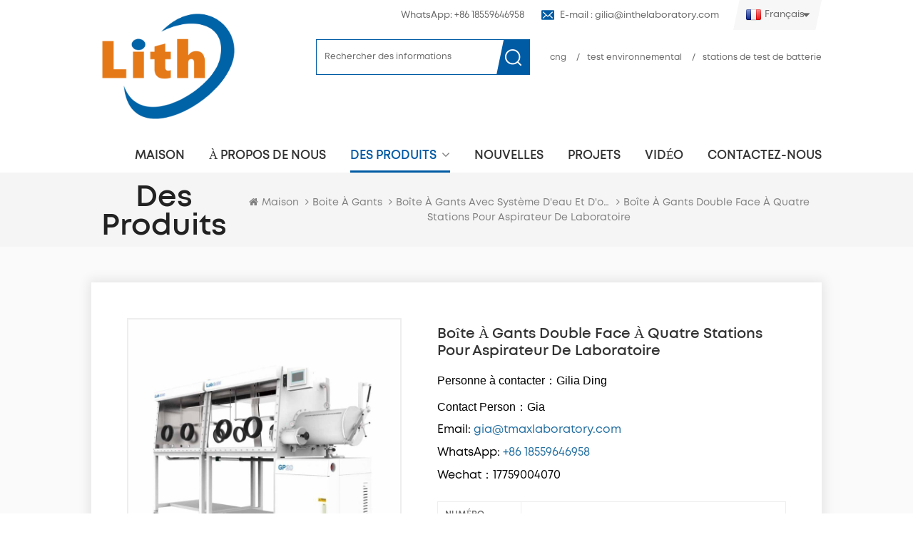

--- FILE ---
content_type: text/html
request_url: https://fr.inthelaboratory.com/laboratory-vacuum-double-side-four-station-glove-box_p507.html
body_size: 20186
content:
<!DOCTYPE html PUBLIC "-//W3C//DTD XHTML 1.0 Transitional//EN" "http://www.w3.org/TR/xhtml1/DTD/xhtml1-transitional.dtd">
<html xmlns="http://www.w3.org/1999/xhtml">
<head>
<meta http-equiv="X-UA-Compatible" content="IE=edge">
<meta name="viewport" content="width=device-width, initial-scale=1.0, user-scalable=no">
<meta http-equiv="Content-Type" content="text/html; charset=utf-8" />
<meta http-equiv="X-UA-Compatible" content="IE=edge,Chrome=1" />
<meta http-equiv="X-UA-Compatible" content="IE=9" />
<meta http-equiv="Content-Type" content="text/html; charset=utf-8" />
<title>Boîte à gants double face à quatre stations pour aspirateur de laboratoire</title>
<meta name="keywords" content="Boîte à gants de laboratoire,Boîte à gants sous vide,Boite à gants" />
<meta name="description" content="Quanzhou Lineng est le meilleur fournisseur Boîte à gants double face à quatre stations pour aspirateur de laboratoire en Chine. Achetez des produits Boîte à gants de laboratoire de haute qualité au prix d'usine testermanufacturer.com. pour vous !" />
 
    <meta property="og:image" content="https://"/>
<meta property="og:title" content="Boîte à gants double face à quatre stations pour aspirateur de laboratoire"/>
<link href="/uploadfile/userimg/2175d91f0072a28f1d87f65b5e84cfac.jpg" rel="shortcut icon"  />
<link rel="alternate" hreflang="en" href="https://www.inthelaboratory.com/laboratory-vacuum-double-side-four-station-glove-box_p507.html" />
<link rel="alternate" hreflang="fr" href="https://fr.inthelaboratory.com/laboratory-vacuum-double-side-four-station-glove-box_p507.html" />
<link rel="alternate" hreflang="it" href="https://it.inthelaboratory.com/laboratory-vacuum-double-side-four-station-glove-box_p507.html" />
<link rel="alternate" hreflang="es" href="https://es.inthelaboratory.com/laboratory-vacuum-double-side-four-station-glove-box_p507.html" />
<link rel="alternate" hreflang="pt" href="https://pt.inthelaboratory.com/laboratory-vacuum-double-side-four-station-glove-box_p507.html" />
<link rel="alternate" href="https://www.inthelaboratory.com/laboratory-vacuum-double-side-four-station-glove-box_p507.html" hreflang="x-default" />


<link type="text/css" rel="stylesheet" href="/template/css/bootstrap.css" /> 
<link type="text/css" rel="stylesheet" href="/template/css/font-awesome.min.css">  
<link type="text/css" rel="stylesheet" href="/template/css/style.css" /> 
<script type="9356d84b017d3979a01e3f96-text/javascript" src="/template/js/jquery-1.8.3.js"></script>
<script type="9356d84b017d3979a01e3f96-text/javascript" src="/js/front/common.js"></script>
<script type="9356d84b017d3979a01e3f96-text/javascript" src="/template/js/bootstrap.min.js"></script> 
<script type="9356d84b017d3979a01e3f96-text/javascript" src="/template/js/demo.js"></script> 
<script type="9356d84b017d3979a01e3f96-text/javascript" src="/template/js/jquery.velocity.min.js"></script> 

<!--[if ie9]
<script src="/template/js/html5shiv.min.js"></script>
<script src="/template/js/respond.min.js"></script>
-->

<!--[if IE 8]>
    <script src="https://oss.maxcdn.com/libs/html5shiv/3.7.0/html5shiv.js"></script>
    <script src="https://oss.maxcdn.com/libs/respond.js/1.3.0/respond.min.js"></script>
<![endif]-->

<!-- Google Tag Manager -->
<script type="9356d84b017d3979a01e3f96-text/javascript">(function(w,d,s,l,i){w[l]=w[l]||[];w[l].push({'gtm.start':
new Date().getTime(),event:'gtm.js'});var f=d.getElementsByTagName(s)[0],
j=d.createElement(s),dl=l!='dataLayer'?'&l='+l:'';j.async=true;j.src=
'https://www.googletagmanager.com/gtm.js?id='+i+dl;f.parentNode.insertBefore(j,f);
})(window,document,'script','dataLayer','GTM-KH3XX5C');</script>
<!-- End Google Tag Manager --></head> 
<body>

<!-- Google Tag Manager (noscript) -->
<noscript><iframe src="https://www.googletagmanager.com/ns.html?id=GTM-KH3XX5C"
height="0" width="0" style="display:none;visibility:hidden"></iframe></noscript>
<!-- End Google Tag Manager (noscript) -->    <!-- Meta Pixel Code -->
<script type="9356d84b017d3979a01e3f96-text/javascript">
!function(f,b,e,v,n,t,s)
{if(f.fbq)return;n=f.fbq=function(){n.callMethod?
n.callMethod.apply(n,arguments):n.queue.push(arguments)};
if(!f._fbq)f._fbq=n;n.push=n;n.loaded=!0;n.version='2.0';
n.queue=[];t=b.createElement(e);t.async=!0;
t.src=v;s=b.getElementsByTagName(e)[0];
s.parentNode.insertBefore(t,s)}(window, document,'script',
'https://connect.facebook.net/en_US/fbevents.js');
fbq('init', '2294955247507106');
fbq('track', 'PageView');
</script>
<noscript><img height="1" width="1" style="display:none"
src="https://www.facebook.com/tr?id=2294955247507106&ev=PageView&noscript=1"
/></noscript>
<!-- End Meta Pixel Code -->

<style>
.mtreeL li {
  display: none;
}
.mtreeL li:nth-child(-n+8),
.mtreeL li:last-child {
  display: list-item;
}
</style>
 <script type="9356d84b017d3979a01e3f96-text/javascript">
  $(document).ready(function() {


contentHTML='<p class="MsoNormal" style=""><span style="color:#000000;">Customization request. <strong>Email</strong>: <a href="mailto:gilia@inthelaboratory.com" target="_blank"><span style="color:#0033FF;">gilia@inthelaboratory.com</span></a>    <strong>WhatsApp</strong>:<a href="whatsapp://send/?phone=+8618559646958&text=Hello" target="_blank"> <span style="color:#0033FF;">+86 18559646958</span></a>    <strong>Wechat</strong>: 17759004070</span> </p>'

  $('.pro-text .column').append(contentHTML);
contentHTML2='<div style="box-sizing:border-box;font-family:arial, helvetica, sans-serif;font-size:16px;"> <div style=""><span style="color:#000000;font-family:arial, helvetica, sans-serif;font-size:16px;line-height:2;">Contact Person：Gia</span> </div><p><span style="box-sizing:border-box;color:#000000;line-height:2;">Email:</span> <a href="mailto:gilia@inthelaboratory.com" data-ke-src="mailto:gilia@inthelaboratory.com" rel="nofollow" target="_blank" style="box-sizing:border-box;background-color:transparent;color:#236FA1;text-decoration-line:none;transition:all 0.5s ease 0s;"><span style="line-height:2;"><strong>gia@tmaxlaboratory.com</strong></span></a> </p><p style=""><span style="box-sizing:border-box;color:#000000;line-height:2;">WhatsApp: <a href="whatsapp://send/?phone=+8618559646958&text=Hello" data-ke-src="whatsapp://send/?phone=+8618559646958&text=Hello" target="_blank"><span style="color:#236FA1;"><strong>+86 18559646958</strong></span></a></span><br style=""> <span style="box-sizing:border-box;color:#000000;line-height:2;">Wechat：17759004070</span> </p> </div>'
 // 找到.pro_main_text元素
  var $proMainText = $('.prom-right .main h1');
  // 找到紧邻的ul元素
  var $ul222 = $proMainText.nextAll('ul').first();
  // 获取.pro_main_text之后、ul之前的所有元素并删除
  $proMainText.nextAll().remove();
  $proMainText.after(contentHTML2);

// 获取.top_call 下第一个li元素中的span
$(".top_call li").eq(0).html('<a href="https://wa.me/8618559646958" target="_blank">WhatsApp: +86 18559646958</a>');





  // 选择所有菜单项并设置样式
   $('.mtreeL>li:has(ul)>a').append('<span class="plus">+</span>');
  // 为加号添加样式
  $('.mtreeL .plus').css({
    position: 'absolute',
    right: '10px',
    color: 'rgb(53,165,23)',
    fontWeight: 'bold',

  });


	// 可以在这里添加电脑设备特有的操作
			 $('a').each(function() {
			var href = $(this).attr('href');
			
			// 检查href是否存在且包含whatsapp://
			if (href && href.indexOf('whatsapp') !== -1 ) {
				// 更新a标签的href属性
				$(this).attr('href', "https://wa.me/8618559646958");
			}
			})


  $('.mtreeL>li').each(function(index) {
 
    $(this).find("ul").css({
      position: 'absolute',
      top: index * 48 + 'px',
      width:'400px',
    height: 'auto'
    });
  });
});
  </script>	
    
  <div class="topW">
	<div class="container clearfix">
    	<div id="logo" class="clearfix">
		    		                <a class="top_logo" href="/" title="Lab Coating Machine, Laboratory Hot Press, Lab Glove Box, Planetary Ball Mill"><img alt="Lab Coating Machine, Laboratory Hot Press, Lab Glove Box, Planetary Ball Mill" src="/uploadfile/userimg/3bb92652ba8cc0c96a2e676aef2648c3.jpg" /></a>
            		           	  
        </div>
        <div class="top_right">
        	<div class="top_box clearfix">
            	<dl class="select">
                    <dt class=""><img src="/template/images/fr.png" /><p>français</p></dt>
                    <dd >
                        <ul>
						                                    <li>
                                  <a href="https://www.inthelaboratory.com/laboratory-vacuum-double-side-four-station-glove-box_p507.html"><img src="/template/images/en.png" /><p>English</p></a>
                                </li>
                                                            <li>
                                  <a href="https://fr.inthelaboratory.com/laboratory-vacuum-double-side-four-station-glove-box_p507.html"><img src="/template/images/fr.png" /><p>français</p></a>
                                </li>
                                                            <li>
                                  <a href="https://it.inthelaboratory.com/laboratory-vacuum-double-side-four-station-glove-box_p507.html"><img src="/template/images/it.png" /><p>italiano</p></a>
                                </li>
                                                            <li>
                                  <a href="https://es.inthelaboratory.com/laboratory-vacuum-double-side-four-station-glove-box_p507.html"><img src="/template/images/es.png" /><p>español</p></a>
                                </li>
                                                            <li>
                                  <a href="https://pt.inthelaboratory.com/laboratory-vacuum-double-side-four-station-glove-box_p507.html"><img src="/template/images/pt.png" /><p>português</p></a>
                                </li>
                                                    </ul>
                    </dd>
                </dl>
                 
            	<ul class="top_share">
				       
                               
                </ul>
                <ul class="top_call">
                    <li><a rel="nofollow" href="Tel:+86-592-3926659"><img src="/template/images/top_tel.png" >Tél : +86-592-3926659</a></li>
                     
					<li><a rel="nofollow" href="mailto:gilia@inthelaboratory.com"><img src="/template/images/top_email.png" >E-mail : gilia@inthelaboratory.com</a></li>
                </ul>
            </div>
        	<div class="searcg_box">
                <div class="in_search clearfix">
                    <input name="search_keyword" onkeydown="if (!window.__cfRLUnblockHandlers) return false; javascript:enterIn(event);" type="text" value="Rechercher des informations" onfocus="if (!window.__cfRLUnblockHandlers) return false; if(this.value=='Rechercher des informations'){this.value='';}" onblur="if (!window.__cfRLUnblockHandlers) return false; if(this.value==''){this.value='Rechercher des informations';}" class="search_main" data-cf-modified-9356d84b017d3979a01e3f96-="">
                    <input name="" type="submit" class="search_btn btn_search1" value="">
                </div>
								                <div class="search_tags">
                						 <a href="/cng_c0_ss">cng</a>
										 <em>/</em><a href="/test environnemental_c0_ss">test environnemental</a>
										 <em>/</em><a href="/stations de test de batterie_c0_ss">stations de test de batterie</a>
					                </div>
            </div>
        </div> 
    </div>
</div>
<header class="large">

<div class="header">
	
	<div class="container">
    <div class="header_m">
    	
    	 
		<div class="head-right clearfix"> 
        	<div class="mainmenu-area bg-color-2">
				<div class="mainmenu-left visible-lg visible-md">
                    <div class="mainmenu">
                        <nav>
                            <ul class="clearfix">
                            	<li><a href='/'>Maison</a></li>
                                 
								                                 <li><a href="/about-us_d1">À propos de nous</a>
                                                                      </li>
                                 
								  
                               <li class="product_vmegamenu active"><a href="/products">Des produits</a>
                                   <ul class="vmegamenu">
									                                        <li class="has-menu"><a href="/lab-coating-machine_c73">Machine de revêtement de laboratoire</a>
                                        												<ul class="vmegamenu02">
                                            	 
                                            	<li><a href="/evaporation-magnetron-dc-sputtering-coater_c76">Revêtement par évaporation/magnétron/pulvérisation c.c.</a></li>
												 
                                            	<li><a href="/film-coating-machine_c74">Machine de revêtement de film</a></li>
												 
                                            	<li><a href="/dip-coater_c75">Coucheuse par trempage</a></li>
												  
                                            </ul>
											                                        </li>
									                                        <li class="has-menu"><a href="/laboratory-press_c85">Presse de laboratoire</a>
                                        												<ul class="vmegamenu02">
                                            	 
                                            	<li><a href="/hot-press_c86">Presse à chaud</a></li>
												 
                                            	<li><a href="/hydraulic-press_c87">Presse hydraulique</a></li>
												 
                                            	<li><a href="/cip-press_c88">Presse CIP</a></li>
												 
                                            	<li><a href="/mold-die_c89">Moule/Matrice</a></li>
												  
                                            </ul>
											                                        </li>
									                                        <li class="has-menu"><a href="/glove-box_c95">Boite à gants</a>
                                        												<ul class="vmegamenu02">
                                            	 
                                            	<li><a href="/glove-box-with-water-and-oxygen-system_c97">Boîte à gants avec système d'eau et d'oxygène</a></li>
												 
                                            	<li><a href="/stainless-steel-glove-box_c96">Boîte à gants en acier inoxydable</a></li>
												 
                                            	<li><a href="/acrylic-glove-box_c98">Boîte à gants en acrylique</a></li>
												 
                                            	<li><a href="/other-big-glove-box_c118">Autre grande boîte à gants</a></li>
												  
                                            </ul>
											                                        </li>
									                                        <li><a href="/perovskite-solar-cell-assembly-line_c135">Perovskite Solar Cell Assembly Line</a>
                                        	                                        </li>
									                                        <li class="has-menu"><a href="/electric-furnace_c90">Four électrique</a>
                                        												<ul class="vmegamenu02">
                                            	 
                                            	<li><a href="/tube-furnace_c92">Four tubulaire</a></li>
												 
                                            	<li><a href="/atmosphere-furnace_c93">Four à atmosphère</a></li>
												 
                                            	<li><a href="/muffle-furnace_c91">Four à moufle</a></li>
												 
                                            	<li><a href="/hydrogen-furnace_c114">Four à hydrogène</a></li>
												 
                                            	<li><a href="/quenching-furnace_c115">Four de trempe</a></li>
												 
                                            	<li><a href="/pecvd-furnace_c117">Four PECVD</a></li>
												 
                                            	<li><a href="/vacuum-furnace_c116">Four sous vide</a></li>
												  
                                            </ul>
											                                        </li>
									                                        <li><a href="/microwave-sintering-furnace_c141">Microwave Sintering Furnace</a>
                                        	                                        </li>
									                                        <li class="has-menu"><a href="/ball-mill_c101">Broyeur à billes</a>
                                        												<ul class="vmegamenu02">
                                            	 
                                            	<li><a href="/planetary-ball-mill_c102">Broyeur à boulets planétaire</a></li>
												 
                                            	<li><a href="/roller-ball-mill_c103">Broyeur à boulets</a></li>
												 
                                            	<li><a href="/ball-mill-jar_c122">Pot de broyeur à boulets</a></li>
												  
                                            </ul>
											                                        </li>
									                                        <li><a href="/planetary-deforming-mixer_c100">Mélangeur déformant planétaire</a>
                                        	                                        </li>
									                                        <li><a href="/powerder-mixer-machine_c125">Powerder Mixer Machine</a>
                                        	                                        </li>
									                                        <li class="has-menu"><a href="/physical-adsorption-apparatus_c77">Appareil d'adsorption physique</a>
                                        												<ul class="vmegamenu02">
                                            	 
                                            	<li><a href="/bet-surface-area-and-porosity_c78">Surface BET et porosité</a></li>
												 
                                            	<li><a href="/gravimetric-sorption-vapor-gas_c79">Gravimétrique Sorption Vapeur/Gaz</a></li>
												 
                                            	<li><a href="/high-pressure-gas-absorption_c80">Absorption de gaz à haute pression</a></li>
												 
                                            	<li><a href="/corrosive-gas-adsorption_c81">Adsorption de gaz corrosifs</a></li>
												 
                                            	<li><a href="/breakthrough-curve_c107">Courbe révolutionnaire</a></li>
												 
                                            	<li><a href="/automatic-chemisorption_c82">Chimisorption automatique</a></li>
												 
                                            	<li><a href="/membrane-pore-size_c83">Taille des pores de la membrane</a></li>
												 
                                            	<li><a href="/true-density-and-porosity_c84">Véritable densité et porosité</a></li>
												 
                                            	<li><a href="/other-instruments_c108">Autres instruments</a></li>
												  
                                            </ul>
											                                        </li>
									                                        <li><a href="/incubator_c134">Incubator</a>
                                        	                                        </li>
									                                        <li><a href="/climate-environment-tester_c58">testeur d'environnement climatique</a>
                                        	                                        </li>
									                                        <li><a href="/three-roller-mill_c105">Broyeur à trois rouleaux</a>
                                        	                                        </li>
									                                        <li><a href="/spray-dryer_c155">Spray Dryer</a>
                                        	                                        </li>
									                                        <li class="has-menu"><a href="/battery-equipment_c121">Équipement de batterie</a>
                                        												<ul class="vmegamenu02">
                                            	 
                                            	<li><a href="/coin-cell-production-line_c119">Ligne de production de pile bouton</a></li>
												 
                                            	<li><a href="/cylindrical-cell-production-line_c120">Ligne de production de cellules cylindriques</a></li>
												 
                                            	<li><a href="/battery-safety-tester_c57">testeur de sécurité de batterie</a></li>
												  
                                            </ul>
											                                        </li>
									                                        <li><a href="/hardness-tester_c146">Hardness Tester</a>
                                        	                                        </li>
									                                        <li class="has-menu"><a href="/other-lab-equipment_c131">Other Lab Equipment</a>
                                        												<ul class="vmegamenu02">
                                            	 
                                            	<li><a href="/laboratory-cabinet_c110">Armoire de laboratoire</a></li>
												 
                                            	<li><a href="/centrifuge_c124">Centrifuger</a></li>
												 
                                            	<li><a href="/vacuum-oven_c104">Four sous vide</a></li>
												  
                                            </ul>
											                                        </li>
									                                    </ul>
                                </li>
                                  
                                                                <li><a href="/news_nc1">nouvelles</a>
                                                                   </li>
								
                                                                <li><a href="/projects_nc2">projets</a>
                                                                   </li>
								
                                                                <li><a href="/video_nc3">vidéo</a>
                                                                       <ul class="vmegamenu">
                                                                                       <li><a href="/vid-o-de-la-coucheuse-de-film-de-laboratoire_nc19">Vidéo de la coucheuse de film de laboratoire</a></li>
                                                                                       <li><a href="/vid-o-de-presse-du-laboratoire_nc20">Vidéo de presse du laboratoire</a></li>
                                                                                       <li><a href="/moule-pour-presse-vid-o_nc21">Moule pour Presse Vidéo</a></li>
                                                                                       <li><a href="/vid-o-du-m-langeur-centrifuge-plan-taire_nc22">Vidéo du mélangeur centrifuge planétaire</a></li>
                                                                                       <li><a href="/vid-o-du-four_nc23">Vidéo du four</a></li>
                                                                                       <li><a href="/vid-o-sur-le-broyeur-boulets-de-laboratoire_nc24">Vidéo sur le broyeur à boulets de laboratoire</a></li>
                                                                                       <li><a href="/vid-o-du-broyeur-trois-rouleaux_nc25">Vidéo du broyeur à trois rouleaux</a></li>
                                                                                       <li><a href="/viscometer_nc26">Viscometer</a></li>
                                                                              </ul>
                                                                    </li>
								
                                                                 <li><a href="/contact-us_d2">Contactez-nous</a>
                                                                    </li>
                                 
                            </ul>
                        </nav>
                    </div>
				</div>
            </div>
                
			<div class="wrapper">
				<nav id="main-nav">
					<ul class="first-nav">
						<li><a href="/">Maison</a></li>
					</ul>
					<ul class="second-nav">
                    	                                                    <li><a href="/about-us_d1">À propos de nous</a>
                                                                                                            </li>
                                                  												  
						<li><a href="/products">Des produits</a>
                                                        <ul class="nav_child">
                                                                
                                                                <li>
                                                                <a href="/lab-coating-machine_c73">Machine de revêtement de laboratoire</a>
                                                                                                                               <ul>
                                                                        
                                                                    <li><a href="/evaporation-magnetron-dc-sputtering-coater_c76">Revêtement par évaporation/magnétron/pulvérisation c.c.</a></li>
                                                                        
                                                                    <li><a href="/film-coating-machine_c74">Machine de revêtement de film</a></li>
                                                                        
                                                                    <li><a href="/dip-coater_c75">Coucheuse par trempage</a></li>
                                                                    
                                                                </ul>
                                                                	 
                                                                </li>
                                                                
                                                                <li>
                                                                <a href="/laboratory-press_c85">Presse de laboratoire</a>
                                                                                                                               <ul>
                                                                        
                                                                    <li><a href="/hot-press_c86">Presse à chaud</a></li>
                                                                        
                                                                    <li><a href="/hydraulic-press_c87">Presse hydraulique</a></li>
                                                                        
                                                                    <li><a href="/cip-press_c88">Presse CIP</a></li>
                                                                        
                                                                    <li><a href="/mold-die_c89">Moule/Matrice</a></li>
                                                                    
                                                                </ul>
                                                                	 
                                                                </li>
                                                                
                                                                <li>
                                                                <a href="/glove-box_c95">Boite à gants</a>
                                                                                                                               <ul>
                                                                        
                                                                    <li><a href="/glove-box-with-water-and-oxygen-system_c97">Boîte à gants avec système d'eau et d'oxygène</a></li>
                                                                        
                                                                    <li><a href="/stainless-steel-glove-box_c96">Boîte à gants en acier inoxydable</a></li>
                                                                        
                                                                    <li><a href="/acrylic-glove-box_c98">Boîte à gants en acrylique</a></li>
                                                                        
                                                                    <li><a href="/other-big-glove-box_c118">Autre grande boîte à gants</a></li>
                                                                    
                                                                </ul>
                                                                	 
                                                                </li>
                                                                
                                                                <li>
                                                                <a href="/perovskite-solar-cell-assembly-line_c135">Perovskite Solar Cell Assembly Line</a>
                                                               	 
                                                                </li>
                                                                
                                                                <li>
                                                                <a href="/electric-furnace_c90">Four électrique</a>
                                                                                                                               <ul>
                                                                        
                                                                    <li><a href="/tube-furnace_c92">Four tubulaire</a></li>
                                                                        
                                                                    <li><a href="/atmosphere-furnace_c93">Four à atmosphère</a></li>
                                                                        
                                                                    <li><a href="/muffle-furnace_c91">Four à moufle</a></li>
                                                                        
                                                                    <li><a href="/hydrogen-furnace_c114">Four à hydrogène</a></li>
                                                                        
                                                                    <li><a href="/quenching-furnace_c115">Four de trempe</a></li>
                                                                        
                                                                    <li><a href="/pecvd-furnace_c117">Four PECVD</a></li>
                                                                        
                                                                    <li><a href="/vacuum-furnace_c116">Four sous vide</a></li>
                                                                    
                                                                </ul>
                                                                	 
                                                                </li>
                                                                
                                                                <li>
                                                                <a href="/microwave-sintering-furnace_c141">Microwave Sintering Furnace</a>
                                                               	 
                                                                </li>
                                                                
                                                                <li>
                                                                <a href="/ball-mill_c101">Broyeur à billes</a>
                                                                                                                               <ul>
                                                                        
                                                                    <li><a href="/planetary-ball-mill_c102">Broyeur à boulets planétaire</a></li>
                                                                        
                                                                    <li><a href="/roller-ball-mill_c103">Broyeur à boulets</a></li>
                                                                        
                                                                    <li><a href="/ball-mill-jar_c122">Pot de broyeur à boulets</a></li>
                                                                    
                                                                </ul>
                                                                	 
                                                                </li>
                                                                
                                                                <li>
                                                                <a href="/planetary-deforming-mixer_c100">Mélangeur déformant planétaire</a>
                                                               	 
                                                                </li>
                                                                
                                                                <li>
                                                                <a href="/powerder-mixer-machine_c125">Powerder Mixer Machine</a>
                                                               	 
                                                                </li>
                                                                
                                                                <li>
                                                                <a href="/physical-adsorption-apparatus_c77">Appareil d'adsorption physique</a>
                                                                                                                               <ul>
                                                                        
                                                                    <li><a href="/bet-surface-area-and-porosity_c78">Surface BET et porosité</a></li>
                                                                        
                                                                    <li><a href="/gravimetric-sorption-vapor-gas_c79">Gravimétrique Sorption Vapeur/Gaz</a></li>
                                                                        
                                                                    <li><a href="/high-pressure-gas-absorption_c80">Absorption de gaz à haute pression</a></li>
                                                                        
                                                                    <li><a href="/corrosive-gas-adsorption_c81">Adsorption de gaz corrosifs</a></li>
                                                                        
                                                                    <li><a href="/breakthrough-curve_c107">Courbe révolutionnaire</a></li>
                                                                        
                                                                    <li><a href="/automatic-chemisorption_c82">Chimisorption automatique</a></li>
                                                                        
                                                                    <li><a href="/membrane-pore-size_c83">Taille des pores de la membrane</a></li>
                                                                        
                                                                    <li><a href="/true-density-and-porosity_c84">Véritable densité et porosité</a></li>
                                                                        
                                                                    <li><a href="/other-instruments_c108">Autres instruments</a></li>
                                                                    
                                                                </ul>
                                                                	 
                                                                </li>
                                                                
                                                                <li>
                                                                <a href="/incubator_c134">Incubator</a>
                                                               	 
                                                                </li>
                                                                
                                                                <li>
                                                                <a href="/climate-environment-tester_c58">testeur d'environnement climatique</a>
                                                               	 
                                                                </li>
                                                                
                                                                <li>
                                                                <a href="/three-roller-mill_c105">Broyeur à trois rouleaux</a>
                                                               	 
                                                                </li>
                                                                
                                                                <li>
                                                                <a href="/spray-dryer_c155">Spray Dryer</a>
                                                               	 
                                                                </li>
                                                                
                                                                <li>
                                                                <a href="/battery-equipment_c121">Équipement de batterie</a>
                                                                                                                               <ul>
                                                                        
                                                                    <li><a href="/coin-cell-production-line_c119">Ligne de production de pile bouton</a></li>
                                                                        
                                                                    <li><a href="/cylindrical-cell-production-line_c120">Ligne de production de cellules cylindriques</a></li>
                                                                        
                                                                    <li><a href="/battery-safety-tester_c57">testeur de sécurité de batterie</a></li>
                                                                    
                                                                </ul>
                                                                	 
                                                                </li>
                                                                
                                                                <li>
                                                                <a href="/hardness-tester_c146">Hardness Tester</a>
                                                               	 
                                                                </li>
                                                                
                                                                <li>
                                                                <a href="/other-lab-equipment_c131">Other Lab Equipment</a>
                                                                                                                               <ul>
                                                                        
                                                                    <li><a href="/laboratory-cabinet_c110">Armoire de laboratoire</a></li>
                                                                        
                                                                    <li><a href="/centrifuge_c124">Centrifuger</a></li>
                                                                        
                                                                    <li><a href="/vacuum-oven_c104">Four sous vide</a></li>
                                                                    
                                                                </ul>
                                                                	 
                                                                </li>
                                                                

                                                        </ul>
                                                </li>
												
                       	                                                <li><a href="/news_nc1">nouvelles</a>
                                                                                                   </li>
												
												                                                <li><a href="/projects_nc2">projets</a>
                                                                                                   </li>
												
												
												                                                <li><a href="/video_nc3">vidéo</a>
                                                                                                       <ul class="nav_child">
                                                                                                                       <li><a href="/vid-o-de-la-coucheuse-de-film-de-laboratoire_nc19">Vidéo de la coucheuse de film de laboratoire</a></li>
                                                                                                                       <li><a href="/vid-o-de-presse-du-laboratoire_nc20">Vidéo de presse du laboratoire</a></li>
                                                                                                                       <li><a href="/moule-pour-presse-vid-o_nc21">Moule pour Presse Vidéo</a></li>
                                                                                                                       <li><a href="/vid-o-du-m-langeur-centrifuge-plan-taire_nc22">Vidéo du mélangeur centrifuge planétaire</a></li>
                                                                                                                       <li><a href="/vid-o-du-four_nc23">Vidéo du four</a></li>
                                                                                                                       <li><a href="/vid-o-sur-le-broyeur-boulets-de-laboratoire_nc24">Vidéo sur le broyeur à boulets de laboratoire</a></li>
                                                                                                                       <li><a href="/vid-o-du-broyeur-trois-rouleaux_nc25">Vidéo du broyeur à trois rouleaux</a></li>
                                                                                                                       <li><a href="/viscometer_nc26">Viscometer</a></li>
                                                                                                              </ul>
                                                                                                    </li>
												
												                                                    <li><a href="/contact-us_d2">Contactez-nous</a>
                                                                                                            </li>
                                                  						
					</ul>

				</nav>
				<a class="toggle">
                 	 menu					<span></span>
					<span></span>
					<span></span>
				</a>
			</div>
		</div>
    </div>
	</div>
    
</div>

</header>
 
 
 <div class="page_banner">
                           </div>

 
   <div class="breadcrumb clearfix">
	<div class="container">
	<div class="breadcrumbm">
		<div class="main_title">
			<em>Des produits</em>
		</div>
		<div class="bread_right">
			<a class="home" href="/"><i class="fa fa-home"></i>Maison</a>
			                                         <i class="fa fa-angle-right"></i><a href="/glove-box_c95">Boite à gants</a>
                                          <i class="fa fa-angle-right"></i><a href="/glove-box-with-water-and-oxygen-system_c97"><h2>Boîte à gants avec système d'eau et d'oxygène</h2></a>
                                         <i class="fa fa-angle-right"></i><span>Boîte à gants double face à quatre stations pour aspirateur de laboratoire</span>
		</div>
	</div>
	</div>
</div>
 
<div class="page_section clearfix">
	<div class="container"> 
		<div class="pro_info_web clearfix">
                    <div class="prom_img col-sm-5 col-xs-12">
                        <div class="sp-loading"><br><img id="product_detail_img"  alt="Lab Glove Box" src="/uploadfile/202301/03/5b33ef2534b2b997d2e3e8c5613a7e77_medium.jpg" /></div>
                        <div class="sp-wrap">
                                                           <a href="/uploadfile/202301/03/5b33ef2534b2b997d2e3e8c5613a7e77_medium.jpg">
                            <img src="/uploadfile/202301/03/5b33ef2534b2b997d2e3e8c5613a7e77_medium.jpg" alt = "Lab Glove Box" /></a>
                                                           <a href="/uploadfile/202212/13/0ff5db53a0cbd35d522f6885b815dd89_medium.jpg">
                            <img src="/uploadfile/202212/13/0ff5db53a0cbd35d522f6885b815dd89_medium.jpg" alt = "Lab Glove Box" /></a>
                                                    </div>
                    </div> 
                    <script type="9356d84b017d3979a01e3f96-text/javascript">
                        $(document).ready(function() {
                            $('.sp-wrap').smoothproducts();
                        });
                    </script>
                    <div class="prom-right clearfix col-sm-7 col-xs-12">
                        <h1>Boîte à gants double face à quatre stations pour aspirateur de laboratoire</h1>
                        <div class="main"><h1 style="text-align:left;box-sizing:border-box;margin:0cm 0px 10px;font-size:36px;font-family:Arial, Helvetica, sans-serif;font-weight:500;color:#777777;white-space:normal;background:#FFFFFF;padding:0px;line-height:normal !important;font-stretch:normal !important;"> <span style="font-family:arial, helvetica, sans-serif;font-size:16px;color:#000000;">Personne à contacter：Gilia Ding</span> </h1> 
     <p class="" style="box-sizing:border-box;margin-top:0px;margin-bottom:0px;padding:0px;transition:color 0.3s linear 0s, background-color 0.3s linear 0s, border-color 0.3s linear 0s, opacity 0.3s linear 0s, background-image 0.3s linear 0s;color:#777777;font-family:Arial, Helvetica, sans-serif;font-size:12px;white-space:normal;background-color:#FFFFFF;"> <br> </p> 
     <p style="white-space:normal;"> <span style="font-size:16px;font-family:arial, helvetica, sans-serif;"><span style="color:#000000;">Courriel : </span> <a href="mailto:fay@lionbatterymachine.com" rel="nofollow" target="_blank" style="color:#236FA1;">gilia@inthelaboratory.com</a></span> </p> 
     <p style="white-space:normal;"> <span style="font-size:16px;font-family:arial, helvetica, sans-serif;"><span style="color:#000000;">Tél：+86 177 5900 4070 </span><br> <span style="color:#000000;">Téléphone:+86-177-59004070 </span><br> <span style="color:#000000;">Whatsapp: +86 177 5900 4070 </span><br> <span style="color:#000000;">Wechat：Dingqiuna</span> </span> </p> 
     <p> <br> </p> 
     <p class="" style="box-sizing:border-box;margin-top:0px;margin-bottom:0px;padding:0px;transition:color 0.3s linear 0s, background-color 0.3s linear 0s, border-color 0.3s linear 0s, opacity 0.3s linear 0s, background-image 0.3s linear 0s;color:#777777;font-family:Arial, Helvetica, sans-serif;font-size:12px;white-space:normal;background-color:#FFFFFF;"> <br> </p></div>
                        <div class="pro-table clearfix">
                            <ul class="ptab-list clearfix">
                                                                                                <li><p>Numéro d\'article: </p> <span>Lab2400(900*1000)</span></li>
                                                                                                <li><p>Paiement: </p> <span>L/C, T/T, Western Union, Credit Cards, Paypal</span></li>
                                                                                                                                                                                                                                                                                                                                                                                                 <li><p>Délai de mise en œuvre: </p> <span>7 days</span></li>
                                                                                                                                 <li><p>Conformité: </p> <span>CE Certified</span></li>
                                                                 <li><p>garantie: </p> <span>Two years limited standard warranty</span></li>
                                                            </ul>
                        </div>
                         
                    </div>
		</div>
    	<div class="page_column clearfix">
			  
            <div class="page-left clearfix">
				
                <div id="right_column" class="left-cat column clearfix">
                    <section class="block blockcms column_box">
                        <span class="left_title"><em>Catégories</em><span></span><i class="column_icon_toggle icon-plus-sign"></i></span>
                        <div class="block_content toggle_content">
                            <ul class="mtree">
                                                                <li><b></b><a href="/lab-coating-machine_c73">Machine de revêtement de laboratoire</a>
                                                                        <ul>
                                            
                                        <li><b></b><a href="/evaporation-magnetron-dc-sputtering-coater_c76">Revêtement par évaporation/magnétron/pulvérisation c.c.</a>
                                                                                    </li>
                                            
                                        <li><b></b><a href="/film-coating-machine_c74">Machine de revêtement de film</a>
                                                                                    </li>
                                            
                                        <li><b></b><a href="/dip-coater_c75">Coucheuse par trempage</a>
                                                                                    </li>
                                                                            </ul>
                                                                    </li>
                                                                <li><b></b><a href="/laboratory-press_c85">Presse de laboratoire</a>
                                                                        <ul>
                                            
                                        <li><b></b><a href="/hot-press_c86">Presse à chaud</a>
                                                                                    </li>
                                            
                                        <li><b></b><a href="/hydraulic-press_c87">Presse hydraulique</a>
                                                                                    </li>
                                            
                                        <li><b></b><a href="/cip-press_c88">Presse CIP</a>
                                                                                    </li>
                                            
                                        <li><b></b><a href="/mold-die_c89">Moule/Matrice</a>
                                                                                    </li>
                                                                            </ul>
                                                                    </li>
                                                                <li class="active"><b></b><a href="/glove-box_c95">Boite à gants</a>
                                                                        <ul>
                                            
                                        <li><b></b><a href="/glove-box-with-water-and-oxygen-system_c97">Boîte à gants avec système d'eau et d'oxygène</a>
                                                                                    </li>
                                            
                                        <li><b></b><a href="/stainless-steel-glove-box_c96">Boîte à gants en acier inoxydable</a>
                                                                                    </li>
                                            
                                        <li><b></b><a href="/acrylic-glove-box_c98">Boîte à gants en acrylique</a>
                                                                                    </li>
                                            
                                        <li><b></b><a href="/other-big-glove-box_c118">Autre grande boîte à gants</a>
                                                                                    </li>
                                                                            </ul>
                                                                    </li>
                                                                <li><b></b><a href="/perovskite-solar-cell-assembly-line_c135">Perovskite Solar Cell Assembly Line</a>
                                                                    </li>
                                                                <li><b></b><a href="/electric-furnace_c90">Four électrique</a>
                                                                        <ul>
                                            
                                        <li><b></b><a href="/tube-furnace_c92">Four tubulaire</a>
                                                                                    </li>
                                            
                                        <li><b></b><a href="/atmosphere-furnace_c93">Four à atmosphère</a>
                                                                                    </li>
                                            
                                        <li><b></b><a href="/muffle-furnace_c91">Four à moufle</a>
                                                                                    </li>
                                            
                                        <li><b></b><a href="/hydrogen-furnace_c114">Four à hydrogène</a>
                                                                                    </li>
                                            
                                        <li><b></b><a href="/quenching-furnace_c115">Four de trempe</a>
                                                                                    </li>
                                            
                                        <li><b></b><a href="/pecvd-furnace_c117">Four PECVD</a>
                                                                                    </li>
                                            
                                        <li><b></b><a href="/vacuum-furnace_c116">Four sous vide</a>
                                                                                    </li>
                                                                            </ul>
                                                                    </li>
                                                                <li><b></b><a href="/microwave-sintering-furnace_c141">Microwave Sintering Furnace</a>
                                                                    </li>
                                                                <li><b></b><a href="/ball-mill_c101">Broyeur à billes</a>
                                                                        <ul>
                                            
                                        <li><b></b><a href="/planetary-ball-mill_c102">Broyeur à boulets planétaire</a>
                                                                                    </li>
                                            
                                        <li><b></b><a href="/roller-ball-mill_c103">Broyeur à boulets</a>
                                                                                    </li>
                                            
                                        <li><b></b><a href="/ball-mill-jar_c122">Pot de broyeur à boulets</a>
                                                                                    </li>
                                                                            </ul>
                                                                    </li>
                                                                <li><b></b><a href="/planetary-deforming-mixer_c100">Mélangeur déformant planétaire</a>
                                                                    </li>
                                                                <li><b></b><a href="/powerder-mixer-machine_c125">Powerder Mixer Machine</a>
                                                                    </li>
                                                                <li><b></b><a href="/physical-adsorption-apparatus_c77">Appareil d'adsorption physique</a>
                                                                        <ul>
                                            
                                        <li><b></b><a href="/bet-surface-area-and-porosity_c78">Surface BET et porosité</a>
                                                                                    </li>
                                            
                                        <li><b></b><a href="/gravimetric-sorption-vapor-gas_c79">Gravimétrique Sorption Vapeur/Gaz</a>
                                                                                    </li>
                                            
                                        <li><b></b><a href="/high-pressure-gas-absorption_c80">Absorption de gaz à haute pression</a>
                                                                                    </li>
                                            
                                        <li><b></b><a href="/corrosive-gas-adsorption_c81">Adsorption de gaz corrosifs</a>
                                                                                    </li>
                                            
                                        <li><b></b><a href="/breakthrough-curve_c107">Courbe révolutionnaire</a>
                                                                                    </li>
                                            
                                        <li><b></b><a href="/automatic-chemisorption_c82">Chimisorption automatique</a>
                                                                                    </li>
                                            
                                        <li><b></b><a href="/membrane-pore-size_c83">Taille des pores de la membrane</a>
                                                                                    </li>
                                            
                                        <li><b></b><a href="/true-density-and-porosity_c84">Véritable densité et porosité</a>
                                                                                    </li>
                                            
                                        <li><b></b><a href="/other-instruments_c108">Autres instruments</a>
                                                                                    </li>
                                                                            </ul>
                                                                    </li>
                                                                <li><b></b><a href="/incubator_c134">Incubator</a>
                                                                    </li>
                                                                <li><b></b><a href="/climate-environment-tester_c58">testeur d'environnement climatique</a>
                                                                    </li>
                                                                <li><b></b><a href="/three-roller-mill_c105">Broyeur à trois rouleaux</a>
                                                                    </li>
                                                                <li><b></b><a href="/spray-dryer_c155">Spray Dryer</a>
                                                                    </li>
                                                                <li><b></b><a href="/battery-equipment_c121">Équipement de batterie</a>
                                                                        <ul>
                                            
                                        <li><b></b><a href="/coin-cell-production-line_c119">Ligne de production de pile bouton</a>
                                                                                    </li>
                                            
                                        <li><b></b><a href="/cylindrical-cell-production-line_c120">Ligne de production de cellules cylindriques</a>
                                                                                    </li>
                                            
                                        <li><b></b><a href="/battery-safety-tester_c57">testeur de sécurité de batterie</a>
                                                                                    </li>
                                                                            </ul>
                                                                    </li>
                                                                <li><b></b><a href="/hardness-tester_c146">Hardness Tester</a>
                                                                    </li>
                                                                <li><b></b><a href="/other-lab-equipment_c131">Other Lab Equipment</a>
                                                                        <ul>
                                            
                                        <li><b></b><a href="/laboratory-cabinet_c110">Armoire de laboratoire</a>
                                                                                        <ul>
                                                    
                                                 <li><a href="/ventilation-cabinet_c99">Armoire de ventilation</a></li>
                                                    
                                                 <li><a href="/lab-table_c109">Table de laboratoire</a></li>
                                                    
                                                 <li><a href="/explosion-proof-cabinet_c111">Armoire antidéflagrante</a></li>
                                                    
                                                 <li><a href="/moisture-proof-cabinet_c112">Armoire étanche à l'humidité</a></li>
                                                    
                                                 <li><a href="/pp-acid-and-alkali-cabinet_c113">Cabinet d'acide et d'alcali de pp</a></li>
                                                                                            </ul>
                                                                                    </li>
                                            
                                        <li><b></b><a href="/centrifuge_c124">Centrifuger</a>
                                                                                    </li>
                                            
                                        <li><b></b><a href="/vacuum-oven_c104">Four sous vide</a>
                                                                                    </li>
                                                                            </ul>
                                                                    </li>
                                                           </ul>
                        </div> 
                    </section>
                </div>
                
                <div id="right_column" class="left-pro column clearfix">
                    <section class="block blockcms column_box">
                    	<span class="left_title"><em>Nouveaux produits</em><span></span><i class="column_icon_toggle icon-plus-sign"></i></span> 
                        <div class="block_content toggle_content">
                        	<ul class="list clearfix">
                            	    
								<li class="clearfix">
                                	<div class="box clearfix">
                                        <div class="image pro_image">
                                            <a href="/ipx34-spraying-water-rain-tester-machine-testing-chamber_p209.html"></a>
                                            <img id="product_detail_img"  alt="Spraying Water Rain Testing Chamber" src="/uploadfile/202201/19/d5c2a6a8ff10617e7ba957ef5209faf0_small.jpg" />                                            <em class="icon"><i></i></em>
                                        </div>
                                        <div class="main">
                                            <a href="/ipx34-spraying-water-rain-tester-machine-testing-chamber_p209.html" class="title">Chambre d'essai de machine d'essai de pluie d'eau de pulvérisation IPX34</a>
                                            <a rel="nofollow" href="/ipx34-spraying-water-rain-tester-machine-testing-chamber_p209.html" class="page_more">Voir plus<i></i></a>
                                        </div>
                                    </div>
                                </li>
								 
                                
                            </ul>
                        </div>
                    </section>
                </div>
                
            </div>
            			<div class="page-right clearfix">
            	 <div class="mostBox clearfix">
                    <div class="pro-tab clearfix">
                        <div id="parentHorizontalTab02" class="clearfix">
                            <ul class="resp-tabs-list hor_1 clearfix">
                                <li>Détail du produit</li>
                                
                            </ul>
                            <div class="resp-tabs-container hor_1">
                                <div>
                                    <div class="text"><p style="text-align:center;"> <strong style="font-family:Arial;font-size:24px;color:#FF0000;">Boîte à gants double face à quatre stations pour aspirateur de laboratoire</strong><span style="font-family:Arial;font-size:24px;color:#FF0000;">&nbsp;</span> </p> 
     <div style="text-align:center;"> <span style="color:#FF0000;font-family:Times New Roman;"></span> 
     </div> 
     <p> <br> </p> 
     <p style="text-align:center;"> <br> </p> 
     <p class="" align="center" style="text-align:center;"> <img src="/js/htmledit/kindeditor/attached/20221220/20221220173613_78844.png" alt="Boîte à gants de laboratoire" width="600" height="400" title="Boîte à gants de laboratoire" align=""> </p> 
     <p class=""> &nbsp; </p> 
     <p class="" style="text-align:left;"> <span style="font-family:Arial;font-size:16px;"> </span> </p> 
     <p class=""> <br> </p> 
     <p class="" align="justify" style="text-align:justify;"> <b><span style="font-size:18px;color:#000000;font-family:Arial;">Solution technique de Lab2000</span></b> </p> 
     <p class="" align="justify" style="margin-left:21.2500pt;text-indent:-21.2500pt;text-align:justify;"> <span style="font-size:16px;color:#000000;font-family:Arial;"><strong>A.&nbsp; </strong></span><span style="font-size:16px;color:#000000;font-family:Arial;"><strong>Norme d'acceptation</strong></span> </p> 
     <p class="" align="justify" style="text-align:justify;"> <span style="font-size:16px;color:#000000;font-family:Arial;">Dans des conditions standard, c'est-à-dire sous une température constante de 20-25 ℃, une humidité relative de 65% et une source d'air inerte de 99,999%, l'indice d'oxygène de l'eau en circulation dans le corps du réservoir vide est inférieur à 1 ppm.</span> </p> 
     <p class="" align="justify" style="text-align:justify;"> <br> </p> 
     <p class="" align="justify" style="margin-left:21.2500pt;text-indent:-21.2500pt;text-align:justify;"> <span style="font-size:16px;color:#000000;font-family:Arial;"><strong>B.&nbsp; </strong></span><span style="font-size:16px;color:#000000;font-family:Arial;"><strong>Les </strong></span><span style="font-size:16px;color:#000000;font-family:Arial;"><strong>principaux indicateurs techniques et configuration</strong></span> </p> 
     <p class="" align="justify" style="text-align:justify;"> <span style="font-size:16px;color:#000000;font-family:Arial;">1. Corps de boîte</span> </p> 
     <p class="" align="justify" style="text-align:justify;"> <span style="font-size:16px;color:#000000;font-family:Arial;">1.1. Taille : 2400 mm (L) x 900 mm (H) x 1000 mm (l).</span> </p> 
     <p class="" align="justify" style="text-align:justify;"> <span style="font-size:16px;color:#000000;font-family:Arial;">1.2. Matière : structure en acier inoxydable (Type 304), épaisseur 3 mm.</span> </p> 
     <p class="" align="justify" style="text-align:justify;"> <span style="font-size:16px;color:#000000;font-family:Arial;">1.3. Filtre : Ouverture 0,3 micron</span> </p> 
     <p class="" align="justify" style="text-align:justify;"> <span style="font-size:16px;color:#000000;font-family:Arial;">1.4. Gants en caoutchouc butyle: originaux importés des États-Unis épaisseur 0,4 mm, bouche de gant 8 pouces, bouche de gant POM, calibre 220 mm.</span> </p> 
     <p class="" align="justify" style="text-align:justify;"> <span style="font-size:16px;color:#000000;font-family:Arial;">1.5. Fenêtre&nbsp;: surface de fonctionnement inclinée, fenêtre avant en verre trempé de sécurité de 8&nbsp;mm, résistance à l'usure, résistance à la corrosion, bonne transmission de la lumière, bague d'étanchéité OMEGA de 3/8&nbsp;pouce d'épaisseur.</span> </p> 
     <p class="" align="justify" style="text-align:justify;"> <span style="font-size:16px;color:#000000;font-family:Arial;">1.6. Il peut maintenir une certaine pression positive et négative (-10mbar-10mbar) lorsqu'il est utilisé.</span> </p> 
     <p class="" align="justify" style="text-align:justify;"> <span style="font-size:16px;color:#000000;font-family:Arial;">1.7. L'armoire est équipée d'une lampe à économie d'énergie anti-reflet, la lumière est douce.</span> </p> 
     <p class="" align="justify" style="text-align:justify;"> <span style="font-size:16px;color:#000000;font-family:Arial;">1.8. Le corps de la boîte est pourvu de deux couches d'étagères de levage pour panneaux d'affichage</span> </p> 
     <p class="" align="justify" style="text-align:justify;"> <span style="font-size:16px;color:#000000;font-family:Arial;">1.9. Le coffret est fourni avec un bornier de puissance poreux (Alimentation : 220V±10% 50Hz±10%)</span> </p> 
     <p class="" align="justify" style="text-align:justify;"> <span style="font-size:16px;color:#000000;font-family:Arial;">1.10. Trois ports KF-40 standard peuvent être configurés sur le boîtier.</span> </p> 
     <p class="" align="justify" style="text-align:justify;"> <span style="font-size:16px;color:#000000;font-family:Arial;">1.11. Taux de fuite&nbsp;: ≤&nbsp;0,001&nbsp;vol&nbsp;%/h.</span> </p> 
     <p class="" align="justify" style="text-align:justify;"> <span style="font-size:16px;color:#000000;font-family:Arial;">1.12. Support de structure en acier, comprenant des roulettes de 950 mm de hauteur, installé avec des roulettes universelles.</span> </p> 
     <p class="" align="justify" style="text-align:justify;"> <span style="font-size:16px;color:#000000;font-family:Arial;">&nbsp;</span> </p> 
     <p class="" align="justify" style="text-align:justify;"> <b><span style="font-size:16px;color:#000000;font-family:Arial;">2. Cabine de transition</span></b><b></b> </p> 
     <p class="" align="justify" style="text-align:justify;"> <span style="font-size:16px;color:#000000;font-family:Arial;">2.1 Grands et petits bacs de transition (côté droit)</span> </p> 
     <p class="" align="justify" style="text-align:justify;"> <span style="font-size:16px;color:#000000;font-family:Arial;">2.1.1 Forme : cylindrique (acier inoxydable 304), relié à une boîte à gants, adopte une grande porte de transition à verrouillage d'arbre, facile à utiliser.</span> </p> 
     <p class="" align="justify" style="text-align:justify;"> <span style="font-size:16px;color:#000000;font-family:Arial;">2.1.2 Taille&nbsp;: grande cabine de transition avec un diamètre de 390&nbsp;mm et une longueur de 600&nbsp;mm, porte à piston, cabine de transition avec plateau coulissant et polissage, corps de boîte équipé d'une petite cabine de transition, spécifications&nbsp;: diamètre de 150&nbsp;mm, longueur de 300&nbsp;mm, commande manuelle des vannes d'extraction d'air et de ventilation.</span> </p> 
     <p class="" align="justify" style="text-align:justify;"> <span style="font-size:16px;color:#000000;font-family:Arial;">2.1.3. Plateau&nbsp;: extension librement mobile (configuration grande capucine)</span> </p> 
     <p class="" align="justify" style="text-align:justify;"> <span style="font-size:16px;color:#000000;font-family:Arial;">2.1.4. Degré de vide ≤ 1 bar (l'affichage de la ceinture à vide est requis pour les grandes et les petites cabines de transition droite)</span> </p> 
     <p class="" align="justify" style="text-align:justify;"> <span style="font-size:16px;color:#000000;font-family:Arial;">&nbsp;</span> </p> 
     <p class="" align="justify" style="text-align:justify;"> <b><span style="font-size:16px;color:#000000;font-family:Arial;">3. Système de contrôle</span></b> </p> 
     <p class="" align="justify" style="text-align:justify;"> <span style="font-size:16px;color:#000000;font-family:Arial;">3.1. Mode : y compris auto-diagnostic, mise hors tension - fonction de démarrage, avec contrôle de la pression et fonction auto-adaptative. Contrôle automatique, contrôle du cycle, protection par mot de passe, contrôle de la chambre à vide à l'aide d'un écran LCD. Le contrôle de l'unité adopte l'écran tactile Siemens PLC.</span> </p> 
     <p class="" align="justify" style="text-align:justify;"> <span style="font-size:16px;color:#000000;font-family:Arial;">3.2. Contrôle de la pression&nbsp;: contrôlez la pression de la boîte et de la chambre de transition à une certaine valeur de consigne.</span> </p> 
     <p class="" align="justify" style="text-align:justify;"> <span style="font-size:16px;color:#000000;font-family:Arial;">a) L'utilisateur peut régler la plage de pression de travail entre +12,5 et -12,5 mbar à volonté, et le PLC ajustera automatiquement la pression de la boîte dans la plage définie. Les valeurs par défaut pour les plages de pression de fonctionnement sont de -1 à +3 millibars.</span> </p> 
     <p class="" align="justify" style="text-align:justify;"> <span style="font-size:16px;color:#000000;font-family:Arial;">b) Lorsque la pression du boîtier est supérieure à 12 mbar, le PLC ouvre automatiquement la soupape de sécurité pour relâcher la pression et protéger les gants, l'équipement et les matériaux dans le boîtier.</span> </p> 
     <p class="" align="justify" style="text-align:justify;"> <span style="font-size:16px;color:#000000;font-family:Arial;">c) Utilisez la pédale pour ajuster la pression du réservoir.</span> </p> 
     <p class="" align="justify" style="text-align:justify;"> <span style="font-size:16px;color:#000000;font-family:Arial;">3.3. Pédale: peut contrôler la pression de la boîte à gants, opération pratique.</span> </p> 
     <p class="" align="justify" style="text-align:justify;"> <span style="font-size:16px;color:#000000;font-family:Arial;">&nbsp;</span> </p> 
     <p class="" align="justify" style="text-align:justify;"> <b><span style="font-size:16px;color:#000000;font-family:Arial;">4. Système de circulation</span></b><span style="font-size:16px;color:#000000;font-family:Arial;"> &nbsp;(y compris système de purification et de régénération)</span> </p> 
     <p class="" align="justify" style="text-align:justify;"> <span style="font-size:16px;color:#000000;font-family:Arial;">4.1. Allemagne BASF, matériel de purification UOP des États-Unis, vanne Allemagne Baode. Le système hôte est intégré à une conception modulaire, un groupe d'électrovannes de circuit d'air à commande électrique entièrement automatique, une commande PLC, un circuit, une pompe de circulation, une purification, un affichage intégré à un purificateur indépendant, pour former un système compact et simple.</span> </p> 
     <p class="" align="justify" style="text-align:justify;"> <span style="font-size:16px;color:#000000;font-family:Arial;">4.2. Contrôle : L'eau et l'oxygène sont contrôlés à moins de 1PPm</span> </p> 
     <p class="" align="justify" style="text-align:justify;"> <span style="font-size:16px;color:#000000;font-family:Arial;">4.3. Dispositif de réglage : Grâce à un réglage de type tactile PLC (chauffage, pompage, purification, régénération) l'ensemble du processus sauf 2,5 heures de ventilation sans surveillance humaine.</span> </p> 
     <p class="" align="justify" style="text-align:justify;"> <span style="font-size:16px;color:#000000;font-family:Arial;">4.4. Gaz de travail : gaz He.N2/ ou Ar (cycle gaz)</span> </p> 
     <p class="" align="justify" style="text-align:justify;"> <span style="font-size:16px;color:#000000;font-family:Arial;">4.5. Ventilateur de circulation&nbsp;: ventilateur de conversion de fréquence à grande vitesse de 0 à 100&nbsp;m³, appareil en acier inoxydable contrôlé par microprocesseur et testé sous pression.</span> </p> 
     <p class="" align="justify" style="text-align:justify;"> <span style="font-size:16px;color:#000000;font-family:Arial;">4.6. Colonne de purification: colonne de purification unique, matériau de purification importé Matériau de désoxygénation BASF allemand 5kg, matériau d'absorption d'eau très efficace UOP des États-Unis 5kg, durée de vie extrêmement élevée, pour garantir que l'utilisateur utilise la capacité de purification du produit de longue durée. Capacité d'élimination de l'eau 2,2 </span><span style="font-size:16px;color:#000000;font-family:Arial;">㎏ </span><span style="font-size:16px;color:#000000;font-family:Arial;">capacité d'absorption d'oxygène 63L.</span> </p> 
     <p class="" align="justify" style="text-align:justify;"> <span style="font-size:16px;color:#000000;font-family:Arial;">4.7. Vanne de purification : vanne électro-pneumatique automatique.</span> </p> 
     <p class="" align="justify" style="text-align:justify;"> <span style="font-size:16px;color:#000000;font-family:Arial;">4.8. Filtre : Filtre haute efficacité H13 avec écran d'ouverture de 0,3 micron conforme à la norme HEPA.</span> </p> 
     <p class="" align="justify" style="text-align:justify;"> <span style="font-size:16px;color:#000000;font-family:Arial;">4.9. Régénération : permet de réutiliser le système d'épuration et de l'activer ; La régénération nécessite un mélange d'hélium /H2, d'azote /H2 ou d'argon /H2, H2 représentant 10 %.</span> </p> 
     <p class="" align="justify" style="text-align:justify;"> <span style="font-size:16px;color:#000000;font-family:Arial;">&nbsp;</span> </p> 
     <p class="" align="justify" style="text-align:justify;"> <b><span style="font-size:16px;color:#000000;font-family:Arial;">5. Système d'affichage</span></b><b></b> </p> 
     <p class="" align="justify" style="text-align:justify;"> <span style="font-size:16px;color:#000000;font-family:Arial;">SIEMENS, Allemagne, contrôle de l'unité à l'aide de l'écran tactile Siemens PLC. Le chinois et l'anglais peuvent être commutés.</span> </p> 
     <p class="" align="justify" style="text-align:justify;"> <span style="font-size:16px;color:#000000;font-family:Arial;">&nbsp;</span> </p> 
     <p class="" align="justify" style="text-align:justify;"> <b><span style="font-size:16px;color:#000000;font-family:Arial;">6. </span></b><b><span style="font-size:16px;color:#000000;font-family:Arial;">Analyseur d'eau </span></b><b><span style="font-size:16px;color:#000000;font-family:Arial;">,</span></b><span style="font-size:16px;color:#000000;font-family:Arial;"> matériel de marque (importé de l'étranger): UK MICHELL/ (selon la décision de l'environnement d'utilisation du client)</span><b><span style="font-size:16px;color:#000000;font-family:Arial;"></span></b><span style="font-size:16px;color:#000000;font-family:Arial;"></span> </p> 
     <p class="" align="justify" style="text-align:justify;"> <span style="font-size:16px;color:#000000;font-family:Arial;">Assemblage non domestique ou domestique, les données de tiers garantissent la crédibilité.</span> </p> 
     <p class="" align="justify" style="text-align:justify;"> <span style="font-size:16px;color:#000000;font-family:Arial;">1) Plage de mesure&nbsp;: 0-1&nbsp;000&nbsp;ppm</span> </p> 
     <p class="" align="justify" style="text-align:justify;"> <span style="font-size:16px;color:#000000;font-family:Arial;">2) Précision&nbsp;: ±1&nbsp;% ppm</span> </p> 
     <p class="" align="justify" style="text-align:justify;"> <span style="font-size:16px;color:#000000;font-family:Arial;">3) Affichage : La sortie de l'analyseur est connectée à l'automate, la valeur de détection est affichée sur l'écran tactile et la valeur d'alarme peut être réglée.</span> </p> 
     <p class="" align="justify" style="text-align:justify;"> <span style="font-size:16px;color:#000000;font-family:Arial;">4) Contrôle&nbsp;: Le système de circulation de gaz peut être contrôlé en fonction des paramètres de l'utilisateur pour obtenir une baisse de la circulation.</span> </p> 
     <p class="" align="justify" style="text-align:justify;"> <span style="font-size:16px;color:#000000;font-family:Arial;">5) Environnement : -10℃ -- 50℃</span> </p> 
     <p class="" align="justify" style="text-align:justify;"> <span style="font-size:16px;color:#000000;font-family:Arial;">&nbsp;</span> </p> 
     <p class="" align="justify" style="text-align:justify;"> <b><span style="font-size:16px;color:#000000;font-family:Arial;">7. </span></b><b><span style="font-size:16px;color:#000000;font-family:Arial;">Analyseur de xygène </span></b><b><span style="font-size:16px;color:#000000;font-family:Arial;">O</span></b><span style="font-size:16px;color:#000000;font-family:Arial;"> , &nbsp;matériel de marque (importé de l'étranger): AVCRAY (selon la décision de l'environnement d'utilisation du client)</span><b><span style="font-size:16px;color:#000000;font-family:Arial;"></span></b><span style="font-size:16px;color:#000000;font-family:Arial;"></span> </p> 
     <p class="" align="justify" style="text-align:justify;"> <span style="font-size:16px;color:#000000;font-family:Arial;">Assemblage non domestique ou domestique, les données de tiers garantissent la crédibilité.</span> </p> 
     <p class="" align="justify" style="text-align:justify;"> <span style="font-size:16px;color:#000000;font-family:Arial;">1) La plage de mesure peut être définie&nbsp;: 0-1000, ppm</span> </p> 
     <p class="" align="justify" style="text-align:justify;"> <span style="font-size:16px;color:#000000;font-family:Arial;">2) Environnement : -10℃ -- 50℃</span> </p> 
     <p class="" align="justify" style="text-align:justify;"> <span style="font-size:16px;color:#000000;font-family:Arial;">3) Précision&nbsp;: ±1&nbsp;% ppm</span> </p> 
     <p class="" align="justify" style="text-align:justify;"> <span style="font-size:16px;color:#000000;font-family:Arial;">4) Position d'installation : Le capteur d'oxygène est installé sur le boîtier. Indépendamment de la circulation de gaz ou non, le capteur d'oxygène peut détecter en permanence l'atmosphère dans la boîte et afficher la teneur en oxygène dans la boîte à gants.</span> </p> 
     <p class="" align="justify" style="text-align:justify;"> <span style="font-size:16px;color:#000000;font-family:Arial;">5) Capteur&nbsp;: batterie de matériau électrochimique, ses avantages sont un zéro précis, une petite dérive, évitent d'autres matériaux de batterie faciles à corroder&nbsp;; Faible coût de remplacement (seulement remplacement de la batterie à oxygène).</span> </p> 
     <p class="" align="justify" style="text-align:justify;"> <span style="font-size:16px;color:#000000;font-family:Arial;">6) Affichage : La sortie de l'analyseur est connectée à l'automate, la valeur de détection est affichée sur l'écran tactile et la valeur d'alarme peut être réglée.</span> </p> 
     <p class="" align="justify" style="text-align:justify;"> <span style="font-size:16px;color:#000000;font-family:Arial;">Contrôle : L'utilisateur peut choisir la fonction de circulation automatique pour maintenir la teneur en oxygène dans la boîte à gants dans la plage spécifiée par l'utilisateur.</span> </p> 
     <p class="" align="justify" style="text-align:justify;"> <span style="font-size:16px;color:#000000;font-family:Arial;">&nbsp;</span> </p> 
     <p class="" align="justify" style="text-align:justify;"> <b><span style="font-size:16px;color:#000000;font-family:Arial;">8. Système de vide</span></b><b></b> </p> 
     <p class="" align="justify" style="text-align:justify;"> <span style="font-size:16px;color:#000000;font-family:Arial;">Ajout du contrôle du temps de démarrage et d'arrêt de la pompe à vide. Pompe à vide Edwards, modèle RV12, débit 12m3/h, vide limite 2x10-3 millibar. La chambre de transition peut être aspirée séparément et peut être contrôlée séparément à tout moment. (importé de l'étranger)</span> </p> 
     <p class="" align="justify" style="text-align:justify;"> <span style="font-size:16px;color:#000000;font-family:Arial;">&nbsp;</span> </p> 
     <p class="" align="justify" style="text-align:justify;"> <b><span style="font-size:16px;color:#000000;font-family:Arial;">9 </span></b><b><span style="font-size:16px;color:#000000;font-family:Arial;">.B </span></b><b><span style="font-size:16px;color:#000000;font-family:Arial;">ox body nettoyage automatique</span></b><b></b> </p> 
     <p class="" align="justify" style="text-align:justify;"> <span style="font-size:16px;color:#000000;font-family:Arial;">Plaque de galvanoplastie automatique contrôlée au gaz&nbsp;; L'utilisateur définit le temps de nettoyage, puis appuyez sur le bouton de démarrage sur l'écran tactile, le système commencera à nettoyer la boîte et s'arrêtera automatiquement lorsque l'heure définie.</span> </p> 
     <p class="" align="justify" style="text-align:justify;"> <span style="font-size:16px;color:#000000;font-family:Arial;">&nbsp;</span> </p> 
     <p class="" align="justify" style="text-align:justify;"> <b><span style="font-size:16px;color:#000000;font-family:Arial;">10. Système d'adsorption de solvant organique</span></b><b></b> </p> 
     <p class="" align="justify" style="text-align:justify;"> <span style="font-size:16px;color:#000000;font-family:Arial;">Pour éviter l'effet du solvant organique sur la colonne de purification, une colonne de solvant est connectée en série au système de boîte à gants. Le milieu est principalement du charbon actif et de l'alumine activée de haute qualité et efficace pour empêcher la formation d'acide fluorhydrique. La capacité de remplissage du système d'adsorption de solvant organique est de 7 kg. Il y a des interfaces KF40 en haut et en bas de la colonne, ce qui est pratique pour faire le plein. Les utilisateurs peuvent faire le plein par eux-mêmes.</span> </p> 
     <p class="" align="justify" style="text-align:justify;"> <span style="font-size:16px;color:#000000;font-family:Arial;">&nbsp;</span> </p> 
     <p class="" align="justify" style="text-align:justify;"> <b><span style="font-size:16px;color:#000000;font-family:Arial;">11. Conditions de fonctionnement de l'équipement : (fourni par l'utilisateur)</span></b><b></b> </p> 
     <p class="" align="justify" style="text-align:justify;"> <span style="font-size:16px;color:#000000;font-family:Arial;">1.0. Alimentation: AC220V biphasé à trois fils, puissance ≥1Kw;</span> </p> 
     <p class="" align="justify" style="text-align:justify;"> <span style="font-size:16px;color:#000000;font-family:Arial;">1.1. Le laboratoire doit disposer d'un fil de terre indépendant : &lt; 3 Ω, de l'équipement à la connexion du fil de terre, il est recommandé d'utiliser un fil de cuivre plat ≥ 10 mm2 ;</span> </p> 
     <p class="" align="justify" style="text-align:justify;"> <span style="font-size:16px;color:#000000;font-family:Arial;">1.2. Approvisionnement en eau : Aucun ;</span> </p> 
     <p class="" align="justify" style="text-align:justify;"> <span style="font-size:16px;color:#000000;font-family:Arial;">1.3. Humidité relative : &lt; 75 % ;</span> </p> 
     <p class="" align="justify" style="text-align:justify;"> <span style="font-size:16px;color:#000000;font-family:Arial;">1.4. Il n'y a pas de grande quantité de poussière, de gaz corrosif, inflammable et explosif dans la pièce&nbsp;;</span> </p> 
     <p class="" align="justify" style="text-align:justify;"> <span style="font-size:16px;color:#000000;font-family:Arial;">1.5. L'équipement couvre la zone : Longueur × largeur : 3200 mm × 1200 mm</span> </p> 
     <p class="" align="justify" style="text-align:justify;"> <span style="font-size:16px;color:#000000;font-family:Arial;">&nbsp;</span> </p> 
     <p class=""> <span style="font-size:16px;color:#000000;font-family:Arial;">&nbsp;</span> </p> 
     <p class="" style="margin-left:21.2500pt;text-indent:-21.2500pt;"> <span style="font-size:16px;color:#000000;font-family:Arial;"><strong>C.&nbsp; </strong></span><span style="font-size:16px;color:#000000;font-family:Arial;"><strong>Configuration principale</strong></span> </p> 
     <div class="table-responsive"><table class="MsoNormalTable" border="1" cellspacing="0" style="width:95%;border:none;"> 
      <tbody> 
       <tr> 
        <td width="83" valign="top" style="width:62.2500pt;padding:0.0000pt 5.4000pt 0.0000pt 5.4000pt;border-left:1.0000pt solid windowtext;mso-border-left-alt:0.5000pt solid windowtext;border-right:1.0000pt solid windowtext;mso-border-right-alt:0.5000pt solid windowtext;border-top:1.0000pt solid windowtext;mso-border-top-alt:0.5000pt solid windowtext;border:1.0000pt solid windowtext;mso-border-bottom-alt:0.5000pt solid windowtext;"> <p class="" align="center" style="text-align:center;"> <span style="font-family:Arial;font-size:16px;color:#000000;">Non</span><span style="font-family:Arial;font-size:12pt;"></span> </p> </td> 
        <td width="143" valign="top" style="width:107.3500pt;padding:0.0000pt 5.4000pt 0.0000pt 5.4000pt;border-left:1.0000pt solid windowtext;mso-border-left-alt:0.5000pt solid windowtext;border-right:1.0000pt solid windowtext;mso-border-right-alt:0.5000pt solid windowtext;border-top:1.0000pt solid windowtext;mso-border-top-alt:0.5000pt solid windowtext;border:1.0000pt solid windowtext;mso-border-bottom-alt:0.5000pt solid windowtext;"> <p class="" align="center" style="text-align:center;"> <span style="font-family:Arial;font-size:16px;color:#000000;">Configuration</span><span style="font-family:Arial;font-size:12.0000pt;"></span> </p> </td> 
        <td width="86" valign="top" style="width:64.6500pt;padding:0.0000pt 5.4000pt 0.0000pt 5.4000pt;border-left:1.0000pt solid windowtext;mso-border-left-alt:0.5000pt solid windowtext;border-right:1.0000pt solid windowtext;mso-border-right-alt:0.5000pt solid windowtext;border-top:1.0000pt solid windowtext;mso-border-top-alt:0.5000pt solid windowtext;border:1.0000pt solid windowtext;mso-border-bottom-alt:0.5000pt solid windowtext;"> <p class="" align="center" style="text-align:center;"> <span style="font-family:Arial;font-size:16px;color:#000000;">Unité</span><span style="font-family:Arial;font-size:12pt;"></span> </p> </td> 
        <td width="50" valign="top" style="width:37.9500pt;padding:0.0000pt 5.4000pt 0.0000pt 5.4000pt;border-left:1.0000pt solid windowtext;mso-border-left-alt:0.5000pt solid windowtext;border-right:1.0000pt solid windowtext;mso-border-right-alt:0.5000pt solid windowtext;border-top:1.0000pt solid windowtext;mso-border-top-alt:0.5000pt solid windowtext;border:1.0000pt solid windowtext;mso-border-bottom-alt:0.5000pt solid windowtext;"> <p class="" align="center" style="text-align:center;"> <span style="font-family:Arial;font-size:16px;color:#000000;">Qté</span><span style="font-family:Arial;font-size:12pt;"></span> </p> </td> 
        <td width="166" valign="top" style="width:125.2000pt;padding:0.0000pt 5.4000pt 0.0000pt 5.4000pt;border-left:1.0000pt solid windowtext;mso-border-left-alt:0.5000pt solid windowtext;border-right:1.0000pt solid windowtext;mso-border-right-alt:0.5000pt solid windowtext;border-top:1.0000pt solid windowtext;mso-border-top-alt:0.5000pt solid windowtext;border:1.0000pt solid windowtext;mso-border-bottom-alt:0.5000pt solid windowtext;"> <p class="" align="center" style="text-align:center;"> <span style="font-family:Arial;font-size:16px;color:#000000;">Fabricant/marque</span><span style="font-family:Arial;font-size:12pt;"></span> </p> </td> 
        <td width="204" valign="top" style="width:153.4000pt;padding:0.0000pt 5.4000pt 0.0000pt 5.4000pt;border-left:1.0000pt solid windowtext;mso-border-left-alt:0.5000pt solid windowtext;border-right:1.0000pt solid windowtext;mso-border-right-alt:0.5000pt solid windowtext;border-top:1.0000pt solid windowtext;mso-border-top-alt:0.5000pt solid windowtext;border:1.0000pt solid windowtext;mso-border-bottom-alt:0.5000pt solid windowtext;"> <p class="" align="center" style="text-align:center;"> <span style="font-family:Arial;font-size:16px;color:#000000;">Note</span><span style="font-family:Arial;font-size:12.0000pt;"></span> </p> </td> 
       </tr> 
       <tr> 
        <td width="83" valign="top" style="width:62.2500pt;padding:0.0000pt 5.4000pt 0.0000pt 5.4000pt;border-left:1.0000pt solid windowtext;mso-border-left-alt:0.5000pt solid windowtext;border-right:1.0000pt solid windowtext;mso-border-right-alt:0.5000pt solid windowtext;border-top:none;mso-border-top-alt:0.5000pt solid windowtext;border:1.0000pt solid windowtext;mso-border-bottom-alt:0.5000pt solid windowtext;"> <p class="" align="center" style="text-align:center;"> <span style="font-family:Arial;font-size:16px;color:#000000;">1</span><span style="font-family:Arial;font-size:12pt;"></span> </p> </td> 
        <td width="143" valign="top" style="width:107.3500pt;padding:0.0000pt 5.4000pt 0.0000pt 5.4000pt;border-left:1.0000pt solid windowtext;mso-border-left-alt:0.5000pt solid windowtext;border-right:1.0000pt solid windowtext;mso-border-right-alt:0.5000pt solid windowtext;border-top:none;mso-border-top-alt:0.5000pt solid windowtext;border:1.0000pt solid windowtext;mso-border-bottom-alt:0.5000pt solid windowtext;"> <p class=""> <span style="font-family:Arial;font-size:16px;color:#000000;">Enceinte</span><span style="font-family:Arial;font-size:12.0000pt;"></span> </p> </td> 
        <td width="86" valign="top" style="width:64.6500pt;padding:0.0000pt 5.4000pt 0.0000pt 5.4000pt;border-left:1.0000pt solid windowtext;mso-border-left-alt:0.5000pt solid windowtext;border-right:1.0000pt solid windowtext;mso-border-right-alt:0.5000pt solid windowtext;border-top:none;mso-border-top-alt:0.5000pt solid windowtext;border:1.0000pt solid windowtext;mso-border-bottom-alt:0.5000pt solid windowtext;"> <p class="" align="center" style="text-align:center;"> <span style="font-family:Arial;font-size:16px;color:#000000;">Ensemble</span><span style="font-family:Arial;font-size:12pt;"></span> </p> </td> 
        <td width="50" valign="top" style="width:37.9500pt;padding:0.0000pt 5.4000pt 0.0000pt 5.4000pt;border-left:1.0000pt solid windowtext;mso-border-left-alt:0.5000pt solid windowtext;border-right:1.0000pt solid windowtext;mso-border-right-alt:0.5000pt solid windowtext;border-top:none;mso-border-top-alt:0.5000pt solid windowtext;border:1.0000pt solid windowtext;mso-border-bottom-alt:0.5000pt solid windowtext;"> <p class="" align="center" style="text-align:center;"> <span style="font-family:Arial;font-size:16px;color:#000000;">2</span><span style="font-family:Arial;font-size:12pt;"></span> </p> </td> 
        <td width="166" valign="top" style="width:125.2000pt;padding:0.0000pt 5.4000pt 0.0000pt 5.4000pt;border-left:1.0000pt solid windowtext;mso-border-left-alt:0.5000pt solid windowtext;border-right:1.0000pt solid windowtext;mso-border-right-alt:0.5000pt solid windowtext;border-top:none;mso-border-top-alt:0.5000pt solid windowtext;border:1.0000pt solid windowtext;mso-border-bottom-alt:0.5000pt solid windowtext;"> <p class=""> <span style="font-family:Arial;font-size:16px;color:#000000;">LITH</span><span style="font-family:Arial;font-size:12pt;"></span> </p> </td> 
        <td width="204" valign="top" style="width:153.4000pt;padding:0.0000pt 5.4000pt 0.0000pt 5.4000pt;border-left:1.0000pt solid windowtext;mso-border-left-alt:0.5000pt solid windowtext;border-right:1.0000pt solid windowtext;mso-border-right-alt:0.5000pt solid windowtext;border-top:none;mso-border-top-alt:0.5000pt solid windowtext;border:1.0000pt solid windowtext;mso-border-bottom-alt:0.5000pt solid windowtext;"> <p class=""> <span style="font-family:Arial;font-size:16px;color:#000000;">Inox 304 épaisseur 3mm</span><span style="font-family:Arial;font-size:12pt;"></span> </p> </td> 
       </tr> 
       <tr> 
        <td width="83" valign="top" style="width:62.2500pt;padding:0.0000pt 5.4000pt 0.0000pt 5.4000pt;border-left:1.0000pt solid windowtext;mso-border-left-alt:0.5000pt solid windowtext;border-right:1.0000pt solid windowtext;mso-border-right-alt:0.5000pt solid windowtext;border-top:none;mso-border-top-alt:0.5000pt solid windowtext;border:1.0000pt solid windowtext;mso-border-bottom-alt:0.5000pt solid windowtext;"> <p class="" align="center" style="text-align:center;"> <span style="font-family:Arial;font-size:16px;color:#000000;">2</span><span style="font-family:Arial;font-size:12pt;"></span> </p> </td> 
        <td width="143" valign="top" style="width:107.3500pt;padding:0.0000pt 5.4000pt 0.0000pt 5.4000pt;border-left:1.0000pt solid windowtext;mso-border-left-alt:0.5000pt solid windowtext;border-right:1.0000pt solid windowtext;mso-border-right-alt:0.5000pt solid windowtext;border-top:none;mso-border-top-alt:0.5000pt solid windowtext;border:1.0000pt solid windowtext;mso-border-bottom-alt:0.5000pt solid windowtext;"> <p class=""> <span style="font-family:Arial;font-size:16px;color:#000000;">Réservoir viaduc</span><span style="font-family:Arial;font-size:12.0000pt;"></span> </p> </td> 
        <td width="86" valign="top" style="width:64.6500pt;padding:0.0000pt 5.4000pt 0.0000pt 5.4000pt;border-left:1.0000pt solid windowtext;mso-border-left-alt:0.5000pt solid windowtext;border-right:1.0000pt solid windowtext;mso-border-right-alt:0.5000pt solid windowtext;border-top:none;mso-border-top-alt:0.5000pt solid windowtext;border:1.0000pt solid windowtext;mso-border-bottom-alt:0.5000pt solid windowtext;"> <p class="" align="center" style="text-align:center;"> <span style="font-family:Arial;font-size:16px;color:#000000;">Ensemble</span><span style="font-family:Arial;font-size:12pt;"></span> </p> </td> 
        <td width="50" valign="top" style="width:37.9500pt;padding:0.0000pt 5.4000pt 0.0000pt 5.4000pt;border-left:1.0000pt solid windowtext;mso-border-left-alt:0.5000pt solid windowtext;border-right:1.0000pt solid windowtext;mso-border-right-alt:0.5000pt solid windowtext;border-top:none;mso-border-top-alt:0.5000pt solid windowtext;border:1.0000pt solid windowtext;mso-border-bottom-alt:0.5000pt solid windowtext;"> <p class="" align="center" style="text-align:center;"> <span style="font-family:Arial;font-size:16px;color:#000000;">1</span><span style="font-family:Arial;font-size:12pt;"></span> </p> </td> 
        <td width="166" valign="top" style="width:125.2000pt;padding:0.0000pt 5.4000pt 0.0000pt 5.4000pt;border-left:1.0000pt solid windowtext;mso-border-left-alt:0.5000pt solid windowtext;border-right:1.0000pt solid windowtext;mso-border-right-alt:0.5000pt solid windowtext;border-top:none;mso-border-top-alt:0.5000pt solid windowtext;border:1.0000pt solid windowtext;mso-border-bottom-alt:0.5000pt solid windowtext;"> <p class=""> <span style="font-family:Arial;font-size:16px;color:#000000;">LITH</span><span style="font-family:Arial;font-size:12pt;"></span> </p> </td> 
        <td width="204" valign="top" style="width:153.4000pt;padding:0.0000pt 5.4000pt 0.0000pt 5.4000pt;border-left:1.0000pt solid windowtext;mso-border-left-alt:0.5000pt solid windowtext;border-right:1.0000pt solid windowtext;mso-border-right-alt:0.5000pt solid windowtext;border-top:none;mso-border-top-alt:0.5000pt solid windowtext;border:1.0000pt solid windowtext;mso-border-bottom-alt:0.5000pt solid windowtext;"> <p class=""> <span style="font-family:Arial;font-size:16px;color:#000000;">acier inoxydable 304</span><span style="font-family:Arial;font-size:12pt;"></span> </p> </td> 
       </tr> 
       <tr> 
        <td width="83" valign="top" style="width:62.2500pt;padding:0.0000pt 5.4000pt 0.0000pt 5.4000pt;border-left:1.0000pt solid windowtext;mso-border-left-alt:0.5000pt solid windowtext;border-right:1.0000pt solid windowtext;mso-border-right-alt:0.5000pt solid windowtext;border-top:none;mso-border-top-alt:0.5000pt solid windowtext;border:1.0000pt solid windowtext;mso-border-bottom-alt:0.5000pt solid windowtext;"> <p class="" align="center" style="text-align:center;"> <span style="font-family:Arial;font-size:16px;color:#000000;">3</span><span style="font-family:Arial;font-size:12pt;"></span> </p> </td> 
        <td width="143" valign="top" style="width:107.3500pt;padding:0.0000pt 5.4000pt 0.0000pt 5.4000pt;border-left:1.0000pt solid windowtext;mso-border-left-alt:0.5000pt solid windowtext;border-right:1.0000pt solid windowtext;mso-border-right-alt:0.5000pt solid windowtext;border-top:none;mso-border-top-alt:0.5000pt solid windowtext;border:1.0000pt solid windowtext;mso-border-bottom-alt:0.5000pt solid windowtext;"> <p class=""> <span style="font-family:Arial;font-size:16px;color:#000000;">Système de contrôle</span><span style="font-family:Arial;font-size:12pt;"></span> </p> </td> 
        <td width="86" valign="top" style="width:64.6500pt;padding:0.0000pt 5.4000pt 0.0000pt 5.4000pt;border-left:1.0000pt solid windowtext;mso-border-left-alt:0.5000pt solid windowtext;border-right:1.0000pt solid windowtext;mso-border-right-alt:0.5000pt solid windowtext;border-top:none;mso-border-top-alt:0.5000pt solid windowtext;border:1.0000pt solid windowtext;mso-border-bottom-alt:0.5000pt solid windowtext;"> <p class="" align="center" style="text-align:center;"> <span style="font-family:Arial;font-size:16px;color:#000000;">Ensemble</span><span style="font-family:Arial;font-size:12pt;"></span> </p> </td> 
        <td width="50" valign="top" style="width:37.9500pt;padding:0.0000pt 5.4000pt 0.0000pt 5.4000pt;border-left:1.0000pt solid windowtext;mso-border-left-alt:0.5000pt solid windowtext;border-right:1.0000pt solid windowtext;mso-border-right-alt:0.5000pt solid windowtext;border-top:none;mso-border-top-alt:0.5000pt solid windowtext;border:1.0000pt solid windowtext;mso-border-bottom-alt:0.5000pt solid windowtext;"> <p class="" align="center" style="text-align:center;"> <span style="font-family:Arial;font-size:16px;color:#000000;">1</span><span style="font-family:Arial;font-size:12pt;"></span> </p> </td> 
        <td width="166" valign="top" style="width:125.2000pt;padding:0.0000pt 5.4000pt 0.0000pt 5.4000pt;border-left:1.0000pt solid windowtext;mso-border-left-alt:0.5000pt solid windowtext;border-right:1.0000pt solid windowtext;mso-border-right-alt:0.5000pt solid windowtext;border-top:none;mso-border-top-alt:0.5000pt solid windowtext;border:1.0000pt solid windowtext;mso-border-bottom-alt:0.5000pt solid windowtext;"> <p class=""> <span style="font-family:Arial;font-size:16px;color:#000000;">Allemagne SIEMENS Omron appareils électroniques, etc.</span><span style="font-family:Arial;font-size:12pt;"></span> </p> </td> 
        <td width="204" valign="top" style="width:153.4000pt;padding:0.0000pt 5.4000pt 0.0000pt 5.4000pt;border-left:1.0000pt solid windowtext;mso-border-left-alt:0.5000pt solid windowtext;border-right:1.0000pt solid windowtext;mso-border-right-alt:0.5000pt solid windowtext;border-top:none;mso-border-top-alt:0.5000pt solid windowtext;border:1.0000pt solid windowtext;mso-border-bottom-alt:0.5000pt solid windowtext;"> <p class=""> <span style="font-family:Arial;font-size:16px;color:#000000;">Importer un assemblage</span><span style="font-family:Arial;font-size:12pt;"></span> </p> </td> 
       </tr> 
       <tr> 
        <td width="83" valign="top" style="width:62.2500pt;padding:0.0000pt 5.4000pt 0.0000pt 5.4000pt;border-left:1.0000pt solid windowtext;mso-border-left-alt:0.5000pt solid windowtext;border-right:1.0000pt solid windowtext;mso-border-right-alt:0.5000pt solid windowtext;border-top:none;mso-border-top-alt:0.5000pt solid windowtext;border:1.0000pt solid windowtext;mso-border-bottom-alt:0.5000pt solid windowtext;"> <p class="" align="center" style="text-align:center;"> <span style="font-family:Arial;font-size:16px;color:#000000;">4</span><span style="font-family:Arial;font-size:12pt;"></span> </p> </td> 
        <td width="143" valign="top" style="width:107.3500pt;padding:0.0000pt 5.4000pt 0.0000pt 5.4000pt;border-left:1.0000pt solid windowtext;mso-border-left-alt:0.5000pt solid windowtext;border-right:1.0000pt solid windowtext;mso-border-right-alt:0.5000pt solid windowtext;border-top:none;mso-border-top-alt:0.5000pt solid windowtext;border:1.0000pt solid windowtext;mso-border-bottom-alt:0.5000pt solid windowtext;"> <p class=""> <span style="font-family:Arial;font-size:16px;color:#000000;">Système de circulation (y compris système de purification et de régénération)</span><span style="font-family:Arial;font-size:12pt;"></span> </p> </td> 
        <td width="86" valign="top" style="width:64.6500pt;padding:0.0000pt 5.4000pt 0.0000pt 5.4000pt;border-left:1.0000pt solid windowtext;mso-border-left-alt:0.5000pt solid windowtext;border-right:1.0000pt solid windowtext;mso-border-right-alt:0.5000pt solid windowtext;border-top:none;mso-border-top-alt:0.5000pt solid windowtext;border:1.0000pt solid windowtext;mso-border-bottom-alt:0.5000pt solid windowtext;"> <p class="" align="center" style="text-align:center;"> <span style="font-family:Arial;font-size:16px;color:#000000;">Ensemble</span><span style="font-family:Arial;font-size:12pt;"></span> </p> </td> 
        <td width="50" valign="top" style="width:37.9500pt;padding:0.0000pt 5.4000pt 0.0000pt 5.4000pt;border-left:1.0000pt solid windowtext;mso-border-left-alt:0.5000pt solid windowtext;border-right:1.0000pt solid windowtext;mso-border-right-alt:0.5000pt solid windowtext;border-top:none;mso-border-top-alt:0.5000pt solid windowtext;border:1.0000pt solid windowtext;mso-border-bottom-alt:0.5000pt solid windowtext;"> <p class="" align="center" style="text-align:center;"> <span style="font-family:Arial;font-size:16px;color:#000000;">1</span><span style="font-family:Arial;font-size:12pt;"></span> </p> </td> 
        <td width="166" valign="top" style="width:125.2000pt;padding:0.0000pt 5.4000pt 0.0000pt 5.4000pt;border-left:1.0000pt solid windowtext;mso-border-left-alt:0.5000pt solid windowtext;border-right:1.0000pt solid windowtext;mso-border-right-alt:0.5000pt solid windowtext;border-top:none;mso-border-top-alt:0.5000pt solid windowtext;border:1.0000pt solid windowtext;mso-border-bottom-alt:0.5000pt solid windowtext;"> <p class=""> <span style="font-family:Arial;font-size:16px;color:#000000;">Allemagne BASF, matériel de purification UOP des États-Unis, vanne Allemagne Baode</span><span style="font-family:Arial;font-size:12pt;"></span> </p> </td> 
        <td width="204" valign="top" style="width:153.4000pt;padding:0.0000pt 5.4000pt 0.0000pt 5.4000pt;border-left:1.0000pt solid windowtext;mso-border-left-alt:0.5000pt solid windowtext;border-right:1.0000pt solid windowtext;mso-border-right-alt:0.5000pt solid windowtext;border-top:none;mso-border-top-alt:0.5000pt solid windowtext;border:1.0000pt solid windowtext;mso-border-bottom-alt:0.5000pt solid windowtext;"> <p class=""> <span style="font-family:Arial;font-size:16px;color:#000000;">Importer un assemblage</span><span style="font-family:Arial;font-size:12pt;"></span> </p> </td> 
       </tr> 
       <tr> 
        <td width="83" valign="top" style="width:62.2500pt;padding:0.0000pt 5.4000pt 0.0000pt 5.4000pt;border-left:1.0000pt solid windowtext;mso-border-left-alt:0.5000pt solid windowtext;border-right:1.0000pt solid windowtext;mso-border-right-alt:0.5000pt solid windowtext;border-top:none;mso-border-top-alt:0.5000pt solid windowtext;border:1.0000pt solid windowtext;mso-border-bottom-alt:0.5000pt solid windowtext;"> <p class="" align="center" style="text-align:center;"> <span style="font-family:Arial;font-size:16px;color:#000000;">5</span><span style="font-family:Arial;font-size:12pt;"></span> </p> </td> 
        <td width="143" valign="top" style="width:107.3500pt;padding:0.0000pt 5.4000pt 0.0000pt 5.4000pt;border-left:1.0000pt solid windowtext;mso-border-left-alt:0.5000pt solid windowtext;border-right:1.0000pt solid windowtext;mso-border-right-alt:0.5000pt solid windowtext;border-top:none;mso-border-top-alt:0.5000pt solid windowtext;border:1.0000pt solid windowtext;mso-border-bottom-alt:0.5000pt solid windowtext;"> <p class=""> <span style="font-family:Arial;font-size:16px;color:#000000;">Système d'affichage</span><span style="font-family:Arial;font-size:12pt;"></span> </p> </td> 
        <td width="86" valign="top" style="width:64.6500pt;padding:0.0000pt 5.4000pt 0.0000pt 5.4000pt;border-left:1.0000pt solid windowtext;mso-border-left-alt:0.5000pt solid windowtext;border-right:1.0000pt solid windowtext;mso-border-right-alt:0.5000pt solid windowtext;border-top:none;mso-border-top-alt:0.5000pt solid windowtext;border:1.0000pt solid windowtext;mso-border-bottom-alt:0.5000pt solid windowtext;"> <p class="" align="center" style="text-align:center;"> <span style="font-family:Arial;font-size:16px;color:#000000;">Ensemble</span><span style="font-family:Arial;font-size:12pt;"></span> </p> </td> 
        <td width="50" valign="top" style="width:37.9500pt;padding:0.0000pt 5.4000pt 0.0000pt 5.4000pt;border-left:1.0000pt solid windowtext;mso-border-left-alt:0.5000pt solid windowtext;border-right:1.0000pt solid windowtext;mso-border-right-alt:0.5000pt solid windowtext;border-top:none;mso-border-top-alt:0.5000pt solid windowtext;border:1.0000pt solid windowtext;mso-border-bottom-alt:0.5000pt solid windowtext;"> <p class="" align="center" style="text-align:center;"> <span style="font-family:Arial;font-size:16px;color:#000000;">1</span><span style="font-family:Arial;font-size:12pt;"></span> </p> </td> 
        <td width="166" valign="top" style="width:125.2000pt;padding:0.0000pt 5.4000pt 0.0000pt 5.4000pt;border-left:1.0000pt solid windowtext;mso-border-left-alt:0.5000pt solid windowtext;border-right:1.0000pt solid windowtext;mso-border-right-alt:0.5000pt solid windowtext;border-top:none;mso-border-top-alt:0.5000pt solid windowtext;border:1.0000pt solid windowtext;mso-border-bottom-alt:0.5000pt solid windowtext;"> <p class=""> <span style="font-family:Arial;font-size:16px;color:#000000;">SIEMENS</span><span style="font-family:Arial;font-size:12pt;"></span> </p> </td> 
        <td width="204" valign="top" style="width:153.4000pt;padding:0.0000pt 5.4000pt 0.0000pt 5.4000pt;border-left:1.0000pt solid windowtext;mso-border-left-alt:0.5000pt solid windowtext;border-right:1.0000pt solid windowtext;mso-border-right-alt:0.5000pt solid windowtext;border-top:none;mso-border-top-alt:0.5000pt solid windowtext;border:1.0000pt solid windowtext;mso-border-bottom-alt:0.5000pt solid windowtext;"> <p class=""> <span style="font-family:Arial;font-size:16px;color:#000000;">Importer</span><span style="font-family:Arial;font-size:12.0000pt;"></span> </p> </td> 
       </tr> 
       <tr> 
        <td width="83" valign="top" style="width:62.2500pt;padding:0.0000pt 5.4000pt 0.0000pt 5.4000pt;border-left:1.0000pt solid windowtext;mso-border-left-alt:0.5000pt solid windowtext;border-right:1.0000pt solid windowtext;mso-border-right-alt:0.5000pt solid windowtext;border-top:none;mso-border-top-alt:0.5000pt solid windowtext;border:1.0000pt solid windowtext;mso-border-bottom-alt:0.5000pt solid windowtext;"> <p class="" align="center" style="text-align:center;"> <span style="font-family:Arial;font-size:16px;color:#000000;">6</span><span style="font-family:Arial;font-size:12pt;"></span> </p> </td> 
        <td width="143" valign="top" style="width:107.3500pt;padding:0.0000pt 5.4000pt 0.0000pt 5.4000pt;border-left:1.0000pt solid windowtext;mso-border-left-alt:0.5000pt solid windowtext;border-right:1.0000pt solid windowtext;mso-border-right-alt:0.5000pt solid windowtext;border-top:none;mso-border-top-alt:0.5000pt solid windowtext;border:1.0000pt solid windowtext;mso-border-bottom-alt:0.5000pt solid windowtext;"> <p class=""> <span style="font-family:Arial;font-size:16px;color:#000000;">Gants</span><span style="font-family:Arial;font-size:12.0000pt;"></span> </p> </td> 
        <td width="86" valign="top" style="width:64.6500pt;padding:0.0000pt 5.4000pt 0.0000pt 5.4000pt;border-left:1.0000pt solid windowtext;mso-border-left-alt:0.5000pt solid windowtext;border-right:1.0000pt solid windowtext;mso-border-right-alt:0.5000pt solid windowtext;border-top:none;mso-border-top-alt:0.5000pt solid windowtext;border:1.0000pt solid windowtext;mso-border-bottom-alt:0.5000pt solid windowtext;"> <p class="" align="center" style="text-align:center;"> <span style="font-family:Arial;font-size:16px;color:#000000;">Paire</span><span style="font-family:Arial;font-size:12pt;"></span> </p> </td> 
        <td width="50" valign="top" style="width:37.9500pt;padding:0.0000pt 5.4000pt 0.0000pt 5.4000pt;border-left:1.0000pt solid windowtext;mso-border-left-alt:0.5000pt solid windowtext;border-right:1.0000pt solid windowtext;mso-border-right-alt:0.5000pt solid windowtext;border-top:none;mso-border-top-alt:0.5000pt solid windowtext;border:1.0000pt solid windowtext;mso-border-bottom-alt:0.5000pt solid windowtext;"> <p class="" align="center" style="text-align:center;"> <span style="font-family:Arial;font-size:16px;color:#000000;">4</span><span style="font-family:Arial;font-size:12pt;"></span> </p> </td> 
        <td width="166" valign="top" style="width:125.2000pt;padding:0.0000pt 5.4000pt 0.0000pt 5.4000pt;border-left:1.0000pt solid windowtext;mso-border-left-alt:0.5000pt solid windowtext;border-right:1.0000pt solid windowtext;mso-border-right-alt:0.5000pt solid windowtext;border-top:none;mso-border-top-alt:0.5000pt solid windowtext;border:1.0000pt solid windowtext;mso-border-bottom-alt:0.5000pt solid windowtext;"> <p class=""> <span style="font-family:Arial;font-size:16px;color:#000000;">Les États Unis</span><span style="font-family:Arial;font-size:12pt;"></span> </p> </td> 
        <td width="204" valign="top" style="width:153.4000pt;padding:0.0000pt 5.4000pt 0.0000pt 5.4000pt;border-left:1.0000pt solid windowtext;mso-border-left-alt:0.5000pt solid windowtext;border-right:1.0000pt solid windowtext;mso-border-right-alt:0.5000pt solid windowtext;border-top:none;mso-border-top-alt:0.5000pt solid windowtext;border:1.0000pt solid windowtext;mso-border-bottom-alt:0.5000pt solid windowtext;"> <p class=""> <span style="font-family:Arial;font-size:16px;color:#000000;">Importer</span><span style="font-family:Arial;font-size:12.0000pt;"></span> </p> </td> 
       </tr> 
       <tr> 
        <td width="83" valign="top" style="width:62.2500pt;padding:0.0000pt 5.4000pt 0.0000pt 5.4000pt;border-left:1.0000pt solid windowtext;mso-border-left-alt:0.5000pt solid windowtext;border-right:1.0000pt solid windowtext;mso-border-right-alt:0.5000pt solid windowtext;border-top:none;mso-border-top-alt:0.5000pt solid windowtext;border:1.0000pt solid windowtext;mso-border-bottom-alt:0.5000pt solid windowtext;"> <p class="" align="center" style="text-align:center;"> <span style="font-family:Arial;font-size:16px;color:#000000;">7</span><span style="font-family:Arial;font-size:12pt;"></span> </p> </td> 
        <td width="143" valign="top" style="width:107.3500pt;padding:0.0000pt 5.4000pt 0.0000pt 5.4000pt;border-left:1.0000pt solid windowtext;mso-border-left-alt:0.5000pt solid windowtext;border-right:1.0000pt solid windowtext;mso-border-right-alt:0.5000pt solid windowtext;border-top:none;mso-border-top-alt:0.5000pt solid windowtext;border:1.0000pt solid windowtext;mso-border-bottom-alt:0.5000pt solid windowtext;"> <p class=""> <span style="font-family:Arial;font-size:16px;color:#000000;">Joint de tuyau</span><span style="font-family:Arial;font-size:12pt;"></span> </p> </td> 
        <td width="86" valign="top" style="width:64.6500pt;padding:0.0000pt 5.4000pt 0.0000pt 5.4000pt;border-left:1.0000pt solid windowtext;mso-border-left-alt:0.5000pt solid windowtext;border-right:1.0000pt solid windowtext;mso-border-right-alt:0.5000pt solid windowtext;border-top:none;mso-border-top-alt:0.5000pt solid windowtext;border:1.0000pt solid windowtext;mso-border-bottom-alt:0.5000pt solid windowtext;"> <p class="" align="center" style="text-align:center;"> <span style="font-family:Arial;font-size:16px;color:#000000;">Ensemble</span><span style="font-family:Arial;font-size:12pt;"></span> </p> </td> 
        <td width="50" valign="top" style="width:37.9500pt;padding:0.0000pt 5.4000pt 0.0000pt 5.4000pt;border-left:1.0000pt solid windowtext;mso-border-left-alt:0.5000pt solid windowtext;border-right:1.0000pt solid windowtext;mso-border-right-alt:0.5000pt solid windowtext;border-top:none;mso-border-top-alt:0.5000pt solid windowtext;border:1.0000pt solid windowtext;mso-border-bottom-alt:0.5000pt solid windowtext;"> <p class="" align="center" style="text-align:center;"> <span style="font-family:Arial;font-size:16px;color:#000000;">1</span><span style="font-family:Arial;font-size:12pt;"></span> </p> </td> 
        <td width="166" valign="top" style="width:125.2000pt;padding:0.0000pt 5.4000pt 0.0000pt 5.4000pt;border-left:1.0000pt solid windowtext;mso-border-left-alt:0.5000pt solid windowtext;border-right:1.0000pt solid windowtext;mso-border-right-alt:0.5000pt solid windowtext;border-top:none;mso-border-top-alt:0.5000pt solid windowtext;border:1.0000pt solid windowtext;mso-border-bottom-alt:0.5000pt solid windowtext;"> <p class=""> <span style="font-family:Arial;font-size:16px;color:#000000;">Rocole française</span><span style="font-family:Arial;font-size:12pt;"></span> </p> </td> 
        <td width="204" valign="top" style="width:153.4000pt;padding:0.0000pt 5.4000pt 0.0000pt 5.4000pt;border-left:1.0000pt solid windowtext;mso-border-left-alt:0.5000pt solid windowtext;border-right:1.0000pt solid windowtext;mso-border-right-alt:0.5000pt solid windowtext;border-top:none;mso-border-top-alt:0.5000pt solid windowtext;border:1.0000pt solid windowtext;mso-border-bottom-alt:0.5000pt solid windowtext;"> <p class=""> <span style="font-family:Arial;font-size:16px;color:#000000;">Importer</span><span style="font-family:Arial;font-size:12.0000pt;"></span> </p> </td> 
       </tr> 
       <tr> 
        <td width="83" valign="top" style="width:62.2500pt;padding:0.0000pt 5.4000pt 0.0000pt 5.4000pt;border-left:1.0000pt solid windowtext;mso-border-left-alt:0.5000pt solid windowtext;border-right:1.0000pt solid windowtext;mso-border-right-alt:0.5000pt solid windowtext;border-top:none;mso-border-top-alt:0.5000pt solid windowtext;border:1.0000pt solid windowtext;mso-border-bottom-alt:0.5000pt solid windowtext;"> <p class="" align="center" style="text-align:center;"> <span style="font-family:Arial;font-size:16px;color:#000000;">8</span><span style="font-family:Arial;font-size:12pt;"></span> </p> </td> 
        <td width="143" valign="top" style="width:107.3500pt;padding:0.0000pt 5.4000pt 0.0000pt 5.4000pt;border-left:1.0000pt solid windowtext;mso-border-left-alt:0.5000pt solid windowtext;border-right:1.0000pt solid windowtext;mso-border-right-alt:0.5000pt solid windowtext;border-top:none;mso-border-top-alt:0.5000pt solid windowtext;border:1.0000pt solid windowtext;mso-border-bottom-alt:0.5000pt solid windowtext;"> <p class=""> <span style="font-family:Arial;font-size:16px;color:#000000;">Manomètre</span><span style="font-family:Arial;font-size:12pt;"></span> </p> </td> 
        <td width="86" valign="top" style="width:64.6500pt;padding:0.0000pt 5.4000pt 0.0000pt 5.4000pt;border-left:1.0000pt solid windowtext;mso-border-left-alt:0.5000pt solid windowtext;border-right:1.0000pt solid windowtext;mso-border-right-alt:0.5000pt solid windowtext;border-top:none;mso-border-top-alt:0.5000pt solid windowtext;border:1.0000pt solid windowtext;mso-border-bottom-alt:0.5000pt solid windowtext;"> <p class="" align="center" style="text-align:center;"> <span style="font-family:Arial;font-size:16px;color:#000000;">Ensemble</span><span style="font-family:Arial;font-size:12pt;"></span> </p> </td> 
        <td width="50" valign="top" style="width:37.9500pt;padding:0.0000pt 5.4000pt 0.0000pt 5.4000pt;border-left:1.0000pt solid windowtext;mso-border-left-alt:0.5000pt solid windowtext;border-right:1.0000pt solid windowtext;mso-border-right-alt:0.5000pt solid windowtext;border-top:none;mso-border-top-alt:0.5000pt solid windowtext;border:1.0000pt solid windowtext;mso-border-bottom-alt:0.5000pt solid windowtext;"> <p class="" align="center" style="text-align:center;"> <span style="font-family:Arial;font-size:16px;color:#000000;">2</span><span style="font-family:Arial;font-size:12pt;"></span> </p> </td> 
        <td width="166" valign="top" style="width:125.2000pt;padding:0.0000pt 5.4000pt 0.0000pt 5.4000pt;border-left:1.0000pt solid windowtext;mso-border-left-alt:0.5000pt solid windowtext;border-right:1.0000pt solid windowtext;mso-border-right-alt:0.5000pt solid windowtext;border-top:none;mso-border-top-alt:0.5000pt solid windowtext;border:1.0000pt solid windowtext;mso-border-bottom-alt:0.5000pt solid windowtext;"> <p class=""> <span style="font-family:Arial;font-size:16px;color:#000000;">WIka</span><span style="font-family:Arial;font-size:12pt;"></span> </p> </td> 
        <td width="204" valign="top" style="width:153.4000pt;padding:0.0000pt 5.4000pt 0.0000pt 5.4000pt;border-left:1.0000pt solid windowtext;mso-border-left-alt:0.5000pt solid windowtext;border-right:1.0000pt solid windowtext;mso-border-right-alt:0.5000pt solid windowtext;border-top:none;mso-border-top-alt:0.5000pt solid windowtext;border:1.0000pt solid windowtext;mso-border-bottom-alt:0.5000pt solid windowtext;"> <p class=""> <span style="font-family:Arial;font-size:16px;color:#000000;">Importer</span><span style="font-family:Arial;font-size:12.0000pt;"></span> </p> </td> 
       </tr> 
       <tr> 
        <td width="83" valign="top" style="width:62.2500pt;padding:0.0000pt 5.4000pt 0.0000pt 5.4000pt;border-left:1.0000pt solid windowtext;mso-border-left-alt:0.5000pt solid windowtext;border-right:1.0000pt solid windowtext;mso-border-right-alt:0.5000pt solid windowtext;border-top:none;mso-border-top-alt:0.5000pt solid windowtext;border:1.0000pt solid windowtext;mso-border-bottom-alt:0.5000pt solid windowtext;"> <p class="" align="center" style="text-align:center;"> <span style="font-family:Arial;font-size:16px;color:#000000;">9</span><span style="font-family:Arial;font-size:12pt;"></span> </p> </td> 
        <td width="143" valign="top" style="width:107.3500pt;padding:0.0000pt 5.4000pt 0.0000pt 5.4000pt;border-left:1.0000pt solid windowtext;mso-border-left-alt:0.5000pt solid windowtext;border-right:1.0000pt solid windowtext;mso-border-right-alt:0.5000pt solid windowtext;border-top:none;mso-border-top-alt:0.5000pt solid windowtext;border:1.0000pt solid windowtext;mso-border-bottom-alt:0.5000pt solid windowtext;"> <p class=""> <span style="font-family:Arial;font-size:16px;color:#000000;">Analyseur d'eau PLC</span><span style="font-family:Arial;font-size:12pt;"></span> </p> </td> 
        <td width="86" valign="top" style="width:64.6500pt;padding:0.0000pt 5.4000pt 0.0000pt 5.4000pt;border-left:1.0000pt solid windowtext;mso-border-left-alt:0.5000pt solid windowtext;border-right:1.0000pt solid windowtext;mso-border-right-alt:0.5000pt solid windowtext;border-top:none;mso-border-top-alt:0.5000pt solid windowtext;border:1.0000pt solid windowtext;mso-border-bottom-alt:0.5000pt solid windowtext;"> <p class="" align="center" style="text-align:center;"> <span style="font-family:Arial;font-size:16px;color:#000000;">Ensemble</span><span style="font-family:Arial;font-size:12pt;"></span> </p> </td> 
        <td width="50" valign="top" style="width:37.9500pt;padding:0.0000pt 5.4000pt 0.0000pt 5.4000pt;border-left:1.0000pt solid windowtext;mso-border-left-alt:0.5000pt solid windowtext;border-right:1.0000pt solid windowtext;mso-border-right-alt:0.5000pt solid windowtext;border-top:none;mso-border-top-alt:0.5000pt solid windowtext;border:1.0000pt solid windowtext;mso-border-bottom-alt:0.5000pt solid windowtext;"> <p class="" align="center" style="text-align:center;"> <span style="font-family:Arial;font-size:16px;color:#000000;">1</span><span style="font-family:Arial;font-size:12pt;"></span> </p> </td> 
        <td width="166" valign="top" style="width:125.2000pt;padding:0.0000pt 5.4000pt 0.0000pt 5.4000pt;border-left:1.0000pt solid windowtext;mso-border-left-alt:0.5000pt solid windowtext;border-right:1.0000pt solid windowtext;mso-border-right-alt:0.5000pt solid windowtext;border-top:none;mso-border-top-alt:0.5000pt solid windowtext;border:1.0000pt solid windowtext;mso-border-bottom-alt:0.5000pt solid windowtext;"> <p class=""> <span style="font-family:Arial;font-size:16px;color:#000000;">michel</span><span style="font-family:Arial;font-size:12pt;"></span> </p> </td> 
        <td width="204" valign="top" style="width:153.4000pt;padding:0.0000pt 5.4000pt 0.0000pt 5.4000pt;border-left:1.0000pt solid windowtext;mso-border-left-alt:0.5000pt solid windowtext;border-right:1.0000pt solid windowtext;mso-border-right-alt:0.5000pt solid windowtext;border-top:none;mso-border-top-alt:0.5000pt solid windowtext;border:1.0000pt solid windowtext;mso-border-bottom-alt:0.5000pt solid windowtext;"> <p class=""> <span style="font-family:Arial;font-size:16px;color:#000000;">Importer</span><span style="font-family:Arial;font-size:12.0000pt;"></span> </p> </td> 
       </tr> 
       <tr> 
        <td width="83" valign="top" style="width:62.2500pt;padding:0.0000pt 5.4000pt 0.0000pt 5.4000pt;border-left:1.0000pt solid windowtext;mso-border-left-alt:0.5000pt solid windowtext;border-right:1.0000pt solid windowtext;mso-border-right-alt:0.5000pt solid windowtext;border-top:none;mso-border-top-alt:0.5000pt solid windowtext;border:1.0000pt solid windowtext;mso-border-bottom-alt:0.5000pt solid windowtext;"> <p class="" align="center" style="text-align:center;"> <span style="font-family:Arial;font-size:16px;color:#000000;">dix</span><span style="font-family:Arial;font-size:12pt;"></span> </p> </td> 
        <td width="143" valign="top" style="width:107.3500pt;padding:0.0000pt 5.4000pt 0.0000pt 5.4000pt;border-left:1.0000pt solid windowtext;mso-border-left-alt:0.5000pt solid windowtext;border-right:1.0000pt solid windowtext;mso-border-right-alt:0.5000pt solid windowtext;border-top:none;mso-border-top-alt:0.5000pt solid windowtext;border:1.0000pt solid windowtext;mso-border-bottom-alt:0.5000pt solid windowtext;"> <p class=""> <span style="font-family:Arial;font-size:16px;color:#000000;">Analyseur d'oxygène PLC</span><span style="font-family:Arial;font-size:12pt;"></span> </p> </td> 
        <td width="86" valign="top" style="width:64.6500pt;padding:0.0000pt 5.4000pt 0.0000pt 5.4000pt;border-left:1.0000pt solid windowtext;mso-border-left-alt:0.5000pt solid windowtext;border-right:1.0000pt solid windowtext;mso-border-right-alt:0.5000pt solid windowtext;border-top:none;mso-border-top-alt:0.5000pt solid windowtext;border:1.0000pt solid windowtext;mso-border-bottom-alt:0.5000pt solid windowtext;"> <p class="" align="center" style="text-align:center;"> <span style="font-family:Arial;font-size:16px;color:#000000;">Ensemble</span><span style="font-family:Arial;font-size:12pt;"></span> </p> </td> 
        <td width="50" valign="top" style="width:37.9500pt;padding:0.0000pt 5.4000pt 0.0000pt 5.4000pt;border-left:1.0000pt solid windowtext;mso-border-left-alt:0.5000pt solid windowtext;border-right:1.0000pt solid windowtext;mso-border-right-alt:0.5000pt solid windowtext;border-top:none;mso-border-top-alt:0.5000pt solid windowtext;border:1.0000pt solid windowtext;mso-border-bottom-alt:0.5000pt solid windowtext;"> <p class="" align="center" style="text-align:center;"> <span style="font-family:Arial;font-size:16px;color:#000000;">1</span><span style="font-family:Arial;font-size:12pt;"></span> </p> </td> 
        <td width="166" valign="top" style="width:125.2000pt;padding:0.0000pt 5.4000pt 0.0000pt 5.4000pt;border-left:1.0000pt solid windowtext;mso-border-left-alt:0.5000pt solid windowtext;border-right:1.0000pt solid windowtext;mso-border-right-alt:0.5000pt solid windowtext;border-top:none;mso-border-top-alt:0.5000pt solid windowtext;border:1.0000pt solid windowtext;mso-border-bottom-alt:0.5000pt solid windowtext;"> <p class=""> <span style="font-family:Arial;font-size:16px;color:#000000;">AVCRAY USA</span><span style="font-family:Arial;font-size:12pt;"></span> </p> </td> 
        <td width="204" valign="top" style="width:153.4000pt;padding:0.0000pt 5.4000pt 0.0000pt 5.4000pt;border-left:1.0000pt solid windowtext;mso-border-left-alt:0.5000pt solid windowtext;border-right:1.0000pt solid windowtext;mso-border-right-alt:0.5000pt solid windowtext;border-top:none;mso-border-top-alt:0.5000pt solid windowtext;border:1.0000pt solid windowtext;mso-border-bottom-alt:0.5000pt solid windowtext;"> <p class=""> <span style="font-family:Arial;font-size:16px;color:#000000;">Importer</span><span style="font-family:Arial;font-size:12.0000pt;"></span> </p> </td> 
       </tr> 
       <tr> 
        <td width="83" valign="top" style="width:62.2500pt;padding:0.0000pt 5.4000pt 0.0000pt 5.4000pt;border-left:1.0000pt solid windowtext;mso-border-left-alt:0.5000pt solid windowtext;border-right:1.0000pt solid windowtext;mso-border-right-alt:0.5000pt solid windowtext;border-top:none;mso-border-top-alt:0.5000pt solid windowtext;border:1.0000pt solid windowtext;mso-border-bottom-alt:0.5000pt solid windowtext;"> <p class="" align="center" style="text-align:center;"> <span style="font-family:Arial;font-size:16px;color:#000000;">11</span><span style="font-family:Arial;font-size:12pt;"></span> </p> </td> 
        <td width="143" valign="top" style="width:107.3500pt;padding:0.0000pt 5.4000pt 0.0000pt 5.4000pt;border-left:1.0000pt solid windowtext;mso-border-left-alt:0.5000pt solid windowtext;border-right:1.0000pt solid windowtext;mso-border-right-alt:0.5000pt solid windowtext;border-top:none;mso-border-top-alt:0.5000pt solid windowtext;border:1.0000pt solid windowtext;mso-border-bottom-alt:0.5000pt solid windowtext;"> <p class=""> <span style="font-family:Arial;font-size:16px;color:#000000;">Pompe à vide</span><span style="font-family:Arial;font-size:12pt;"></span> </p> </td> 
        <td width="86" valign="top" style="width:64.6500pt;padding:0.0000pt 5.4000pt 0.0000pt 5.4000pt;border-left:1.0000pt solid windowtext;mso-border-left-alt:0.5000pt solid windowtext;border-right:1.0000pt solid windowtext;mso-border-right-alt:0.5000pt solid windowtext;border-top:none;mso-border-top-alt:0.5000pt solid windowtext;border:1.0000pt solid windowtext;mso-border-bottom-alt:0.5000pt solid windowtext;"> <p class="" align="center" style="text-align:center;"> <span style="font-family:Arial;font-size:16px;color:#000000;">Ensemble</span><span style="font-family:Arial;font-size:12pt;"></span> </p> </td> 
        <td width="50" valign="top" style="width:37.9500pt;padding:0.0000pt 5.4000pt 0.0000pt 5.4000pt;border-left:1.0000pt solid windowtext;mso-border-left-alt:0.5000pt solid windowtext;border-right:1.0000pt solid windowtext;mso-border-right-alt:0.5000pt solid windowtext;border-top:none;mso-border-top-alt:0.5000pt solid windowtext;border:1.0000pt solid windowtext;mso-border-bottom-alt:0.5000pt solid windowtext;"> <p class="" align="center" style="text-align:center;"> <span style="font-family:Arial;font-size:16px;color:#000000;">1</span><span style="font-family:Arial;font-size:12pt;"></span> </p> </td> 
        <td width="166" valign="top" style="width:125.2000pt;padding:0.0000pt 5.4000pt 0.0000pt 5.4000pt;border-left:1.0000pt solid windowtext;mso-border-left-alt:0.5000pt solid windowtext;border-right:1.0000pt solid windowtext;mso-border-right-alt:0.5000pt solid windowtext;border-top:none;mso-border-top-alt:0.5000pt solid windowtext;border:1.0000pt solid windowtext;mso-border-bottom-alt:0.5000pt solid windowtext;"> <p class=""> <span style="font-family:Arial;font-size:16px;color:#000000;">RV12</span><span style="font-family:Arial;font-size:12pt;"></span> </p> </td> 
        <td width="204" valign="top" style="width:153.4000pt;padding:0.0000pt 5.4000pt 0.0000pt 5.4000pt;border-left:1.0000pt solid windowtext;mso-border-left-alt:0.5000pt solid windowtext;border-right:1.0000pt solid windowtext;mso-border-right-alt:0.5000pt solid windowtext;border-top:none;mso-border-top-alt:0.5000pt solid windowtext;border:1.0000pt solid windowtext;mso-border-bottom-alt:0.5000pt solid windowtext;"> <p class=""> <span style="font-family:Arial;font-size:16px;color:#000000;">Importer</span><span style="font-family:Arial;font-size:12.0000pt;"></span> </p> </td> 
       </tr> 
       <tr> 
        <td width="83" valign="top" style="width:62.2500pt;padding:0.0000pt 5.4000pt 0.0000pt 5.4000pt;border-left:1.0000pt solid windowtext;mso-border-left-alt:0.5000pt solid windowtext;border-right:1.0000pt solid windowtext;mso-border-right-alt:0.5000pt solid windowtext;border-top:none;mso-border-top-alt:0.5000pt solid windowtext;border:1.0000pt solid windowtext;mso-border-bottom-alt:0.5000pt solid windowtext;"> <p class="" align="center" style="text-align:center;"> <span style="font-family:Arial;font-size:16px;color:#000000;">12</span><span style="font-family:Arial;font-size:12pt;"></span> </p> </td> 
        <td width="143" valign="top" style="width:107.3500pt;padding:0.0000pt 5.4000pt 0.0000pt 5.4000pt;border-left:1.0000pt solid windowtext;mso-border-left-alt:0.5000pt solid windowtext;border-right:1.0000pt solid windowtext;mso-border-right-alt:0.5000pt solid windowtext;border-top:none;mso-border-top-alt:0.5000pt solid windowtext;border:1.0000pt solid windowtext;mso-border-bottom-alt:0.5000pt solid windowtext;"> <p class=""> <span style="font-family:Arial;font-size:16px;color:#000000;">Adsorption de solvant organique</span><span style="font-family:Arial;font-size:12pt;"></span> </p> </td> 
        <td width="86" valign="top" style="width:64.6500pt;padding:0.0000pt 5.4000pt 0.0000pt 5.4000pt;border-left:1.0000pt solid windowtext;mso-border-left-alt:0.5000pt solid windowtext;border-right:1.0000pt solid windowtext;mso-border-right-alt:0.5000pt solid windowtext;border-top:none;mso-border-top-alt:0.5000pt solid windowtext;border:1.0000pt solid windowtext;mso-border-bottom-alt:0.5000pt solid windowtext;"> <p class="" align="center" style="text-align:center;"> <span style="font-family:Arial;font-size:16px;color:#000000;">Ensemble</span><span style="font-family:Arial;font-size:12pt;"></span> </p> </td> 
        <td width="50" valign="top" style="width:37.9500pt;padding:0.0000pt 5.4000pt 0.0000pt 5.4000pt;border-left:1.0000pt solid windowtext;mso-border-left-alt:0.5000pt solid windowtext;border-right:1.0000pt solid windowtext;mso-border-right-alt:0.5000pt solid windowtext;border-top:none;mso-border-top-alt:0.5000pt solid windowtext;border:1.0000pt solid windowtext;mso-border-bottom-alt:0.5000pt solid windowtext;"> <p class="" align="center" style="text-align:center;"> <span style="font-family:Arial;font-size:16px;color:#000000;">1</span><span style="font-family:Arial;font-size:12pt;"></span> </p> </td> 
        <td width="166" valign="top" style="width:125.2000pt;padding:0.0000pt 5.4000pt 0.0000pt 5.4000pt;border-left:1.0000pt solid windowtext;mso-border-left-alt:0.5000pt solid windowtext;border-right:1.0000pt solid windowtext;mso-border-right-alt:0.5000pt solid windowtext;border-top:none;mso-border-top-alt:0.5000pt solid windowtext;border:1.0000pt solid windowtext;mso-border-bottom-alt:0.5000pt solid windowtext;"> <p class=""> <span style="font-family:Arial;font-size:16px;color:#000000;">LITH</span><span style="font-family:Arial;font-size:12pt;"></span> </p> </td> 
        <td width="204" valign="top" style="width:153.4000pt;padding:0.0000pt 5.4000pt 0.0000pt 5.4000pt;border-left:1.0000pt solid windowtext;mso-border-left-alt:0.5000pt solid windowtext;border-right:1.0000pt solid windowtext;mso-border-right-alt:0.5000pt solid windowtext;border-top:none;mso-border-top-alt:0.5000pt solid windowtext;border:1.0000pt solid windowtext;mso-border-bottom-alt:0.5000pt solid windowtext;"> <p class=""> <span style="font-family:Arial;font-size:16px;color:#000000;">acier inoxydable 304</span><span style="font-family:Arial;font-size:12pt;"></span> </p> </td> 
       </tr> 
      </tbody> 
     </table></div> 
     <p class="" align="justify" style="text-align:justify;"> <span style="font-size:16px;color:#000000;font-family:Arial;">&nbsp;</span> </p> &nbsp; 
     <p> <br> </p> 
     <p class="" style="text-align:left;"> <img src="/js/htmledit/kindeditor/attached/20230103/20230103095627_78300.jpg" alt="Boîte à gants à quatre stations" width="700" height="600" title="Boîte à gants à quatre stations" align=""> </p> 
     <p class="" style="text-align:left;"> <img src="/js/htmledit/kindeditor/attached/20230103/20230103095755_22300.jpg" alt="Boîte à gants sous vide" width="700" height="600" title="Boîte à gants sous vide" align=""> </p> 
     <p class=""> <img src="/js/htmledit/kindeditor/attached/20221213/20221213173316_59901.jpg" alt="" width="700" height="500" title="" align=""> </p> 
     <p class=""> <img src="/js/htmledit/kindeditor/attached/20221213/20221213173332_56780.jpg" alt="" width="700" height="500" title="" align=""> </p> 
     <p class=""> <br> </p> 
     <p class=""> <img src="https://www.lithmachine.com/js/htmledit/kindeditor/attached/20181030/20181030163941_55379.jpg"><img src="https://www.lithmachine.com/js/htmledit/kindeditor/attached/20210728/20210728144350_22904.png"> </p> 
     <p> <br> </p> 
     <p> <img src="https://www.lithmachine.com/js/htmledit/kindeditor/attached/20181030/20181030164138_67614.jpg" style="white-space:normal;"> </p> 
     <p> <img src="https://www.lithmachine.com/js/htmledit/kindeditor/attached/20210728/20210728144410_96379.png" style="white-space:normal;"> </p></div>
                                </div>
                                 
                            </div>
                        </div>

                    </div>
                </div>
                 
                
				                     
                <ul class="post_blog_tag">
                    <p><i class="fa fa-tags"></i>Mots clés :</p>
                                           <li><a href="/laboratory-glove-box_sp">Boîte à gants de laboratoire</a></li>
                                          <li><a href="/vacuum-glove-box_sp">Boîte à gants sous vide</a></li>
                                          <li><a href="/glove-box_sp">Boite à gants</a></li>
                                          <li><a href="/double-side-glove-box_sp">Boîte à gants double face</a></li>
                                          <li><a href="/four-station-glove-box_sp">Boîte à gants à quatre stations</a></li>
                                          <li><a href="/laboratory-vacuum-glove-box_sp">Boîte à gants sous vide de laboratoire</a></li>
                                   </ul>
                 				  
                <ul class="navigation clearfix">
                                        <li class="prev_post">
                        <a href="/laboratory-single-side-double-station-double-box-vacuum-glove-box_p470.html">
                            <span class="meta_nav">Précédent</span>
                            <p class="post_title">Boîte à gants sous vide à double station double face de laboratoire</p>
                        </a>
                    </li>
                                            
                        <li class="next_post">
                            <a href="/lab-single-side-single-station-vacuum-water-oxygen-glove-box-with-double-purification-column_p467.html">
                                <span class="meta_nav">Suivant</span>
                                <p class="post_title">Boîte à gants d'oxygène de l'eau sous vide à une seule station de laboratoire avec une double colonne de purification</p>
                            </a>
                        </li>
                                    </ul>
            </div>
            
            
        </div>
    </div> 
</div> 
<div class="page_proW clearfix">
	<div class="container"> 
		 
		<div class="in_title">
			 <span>Produits connexes</span>
			<div class="text"></div>
			 
		</div>
		<div class="slider autoplay4">
			 
						<div>
				<div class="li">
                	<div class="column">
					<a href="/bo-te-gants-d-oxyg-ne-eau-sous-vide-quatre-stations-double-face-de-laboratoire_p473.html" class="image"><img id="product_detail_img"  alt="Water Oxygen Glove Box" src="/uploadfile/202402/22/a97f118c8764a76f1af976be0f2b306d_small.png" /></a>
					<div class="wrap">
						<a href="/bo-te-gants-d-oxyg-ne-eau-sous-vide-quatre-stations-double-face-de-laboratoire_p473.html" class="title">Boîte à gants d'oxygène à eau sous vide à quatre stations double face de laboratoire</a>
						 <a rel="nofollow" href="/bo-te-gants-d-oxyg-ne-eau-sous-vide-quatre-stations-double-face-de-laboratoire_p473.html" class="more">En savoir plus</a>
					</div>
				</div>
                 </div>
			</div>
						<div>
				<div class="li">
                	<div class="column">
					<a href="/bo-te-gants-sous-vide-double-station-de-laboratoire-avec-analyseur-d-eau_p472.html" class="image"><img id="product_detail_img"  alt="Vacuum Glove Box" src="/uploadfile/202212/13/762aaba90f07be5c124f93cc6b9a3b3f_small.jpg" /></a>
					<div class="wrap">
						<a href="/bo-te-gants-sous-vide-double-station-de-laboratoire-avec-analyseur-d-eau_p472.html" class="title">Boîte à gants sous vide à double station de laboratoire avec analyseur d'eau</a>
						 <a rel="nofollow" href="/bo-te-gants-sous-vide-double-station-de-laboratoire-avec-analyseur-d-eau_p472.html" class="more">En savoir plus</a>
					</div>
				</div>
                 </div>
			</div>
						<div>
				<div class="li">
                	<div class="column">
					<a href="/bo-te-gants-sous-vide-double-station-de-laboratoire-avec-une-fen-tre-avant-relevable_p471.html" class="image"><img id="product_detail_img"  alt="Vacuum Glove Box" src="/uploadfile/202212/13/07fe5614bf8ba53aa1b9f29a78d7f295_small.jpg" /></a>
					<div class="wrap">
						<a href="/bo-te-gants-sous-vide-double-station-de-laboratoire-avec-une-fen-tre-avant-relevable_p471.html" class="title">Boîte à gants sous vide à double station de laboratoire avec une fenêtre avant relevable</a>
						 <a rel="nofollow" href="/bo-te-gants-sous-vide-double-station-de-laboratoire-avec-une-fen-tre-avant-relevable_p471.html" class="more">En savoir plus</a>
					</div>
				</div>
                 </div>
			</div>
						<div>
				<div class="li">
                	<div class="column">
					<a href="/bo-te-gants-sous-vide-double-station-double-face-de-laboratoire_p470.html" class="image"><img id="product_detail_img"  alt="Vacuum Glove Box" src="/uploadfile/202302/23/51e3f54855f413ceb4ab047687142aa3_small.jpg" /></a>
					<div class="wrap">
						<a href="/bo-te-gants-sous-vide-double-station-double-face-de-laboratoire_p470.html" class="title">Boîte à gants sous vide à double station double face de laboratoire</a>
						 <a rel="nofollow" href="/bo-te-gants-sous-vide-double-station-double-face-de-laboratoire_p470.html" class="more">En savoir plus</a>
					</div>
				</div>
                 </div>
			</div>
						<div>
				<div class="li">
                	<div class="column">
					<a href="/bo-te-gants-sous-vide-structure-en-acier-inoxydable-double-station-de-laboratoire_p469.html" class="image"><img id="product_detail_img"  alt="Vacuum Glove Box" src="/uploadfile/202301/03/db59f4dcb7c299691db3c619c14a6ac5_small.jpg" /></a>
					<div class="wrap">
						<a href="/bo-te-gants-sous-vide-structure-en-acier-inoxydable-double-station-de-laboratoire_p469.html" class="title">Boîte à gants sous vide à structure en acier inoxydable à double station de laboratoire</a>
						 <a rel="nofollow" href="/bo-te-gants-sous-vide-structure-en-acier-inoxydable-double-station-de-laboratoire_p469.html" class="more">En savoir plus</a>
					</div>
				</div>
                 </div>
			</div>
						<div>
				<div class="li">
                	<div class="column">
					<a href="/aspirateur-de-laboratoire-trois-gants-bo-te-gants-simple-face-avec-syst-me-d-oxyg-ne-de-l-eau_p468.html" class="image"><img id="product_detail_img"  alt="Vacuum Glove Box" src="/uploadfile/202401/22/9644d10e2f32a694096dd80c25073e79_small.jpg" /></a>
					<div class="wrap">
						<a href="/aspirateur-de-laboratoire-trois-gants-bo-te-gants-simple-face-avec-syst-me-d-oxyg-ne-de-l-eau_p468.html" class="title">Aspirateur de laboratoire trois gants boîte à gants simple face avec système d'oxygène de l'eau</a>
						 <a rel="nofollow" href="/aspirateur-de-laboratoire-trois-gants-bo-te-gants-simple-face-avec-syst-me-d-oxyg-ne-de-l-eau_p468.html" class="more">En savoir plus</a>
					</div>
				</div>
                 </div>
			</div>
						<div>
				<div class="li">
                	<div class="column">
					<a href="/bo-te-gants-d-oxyg-ne-de-l-eau-sous-vide-une-seule-station-de-laboratoire-avec-une-double-colonne-de-purification_p467.html" class="image"><img id="product_detail_img"  alt="Lab Glove Box" src="/uploadfile/202301/03/3e8c6df24f3ba2bf41087c9eb2cd7601_small.jpg" /></a>
					<div class="wrap">
						<a href="/bo-te-gants-d-oxyg-ne-de-l-eau-sous-vide-une-seule-station-de-laboratoire-avec-une-double-colonne-de-purification_p467.html" class="title">Boîte à gants d'oxygène de l'eau sous vide à une seule station de laboratoire avec une double colonne de purification</a>
						 <a rel="nofollow" href="/bo-te-gants-d-oxyg-ne-de-l-eau-sous-vide-une-seule-station-de-laboratoire-avec-une-double-colonne-de-purification_p467.html" class="more">En savoir plus</a>
					</div>
				</div>
                 </div>
			</div>
						<div>
				<div class="li">
                	<div class="column">
					<a href="/bo-te-gants-sous-vide-poste-de-travail-simple-c-t-laboratoire-avec-syst-me-de-purification_p466.html" class="image"><img id="product_detail_img"  alt="Vacuum Glove Box" src="/uploadfile/202406/03/ff9dd78c6bfcc6d97ab789dc42bb93eb_small.png" /></a>
					<div class="wrap">
						<a href="/bo-te-gants-sous-vide-poste-de-travail-simple-c-t-laboratoire-avec-syst-me-de-purification_p466.html" class="title">Boîte à gants sous vide à poste de travail simple côté laboratoire avec système de purification</a>
						 <a rel="nofollow" href="/bo-te-gants-sous-vide-poste-de-travail-simple-c-t-laboratoire-avec-syst-me-de-purification_p466.html" class="more">En savoir plus</a>
					</div>
				</div>
                 </div>
			</div>
			          
		</div>
	</div> 
</div>	

<div class="footer clearfix">  
	<div class="footer_m clearfix">
    	<div class="container clearfix">
        <div id="right_column" class="fot_con clearfix">
        	<section id="blockbestsellers" class="block products_block column_box">
			            	<span class="fot_title"><em>logo de pied de page</em><span></span><i class="column_icon_toggle icon-plus-sign"></i></span>
                <div class="block_content toggle_content">
					<div class="fot_logo"><a href="/"><img src="/uploadfile/single/b152eb90f7a996e97ca592db979f5f6f.png"></a></div>
                	<div class="text"> Xiamen Lith Machine Limited est une entreprise basée sur la technologie, intégrant la R&amp;D, la fabrication, les ventes et le service. </div>
                    <ul class="list clearfix"> 
                    	<li class="fcon_p">Vous avez des questions ?
Appelez-nous 24/7!<a rel="nofollow" href="Tel:+86-592-3926659">+86-592-3926659</a></li> 
                    	<li class="fcon_e">Écrivez à notre courrier d\'entreprise<a rel="nofollow" href="mailto:gilia@inthelaboratory.com">gilia@inthelaboratory.com</a></li>  
                    </ul>
				<ul class="top_share">
                           
                               
                    </ul>
                </div>
        	</section>
            
        </div>
       <div class="fot_right">
				
		<div id="right_column" class="fot_sub clearfix">
						<section id="blockbestsellers" class="block products_block column_box">
					<span class="fot_title"><em>abonnez-vous à nous</em></span>
                    <div class="block_content ">
                	<div class="text">veuillez lire la suite, restez informé, abonnez-vous, et nous vous invitons à nous dire ce que vous en pensez.</div>
                    <div class="letter-input clearfix">
                            <input name="textfield" id="user_email" type="text" class="fot_input" placeholder="Votre adresse e-mail ..." >  
                           <button type="submit" onclick="if (!window.__cfRLUnblockHandlers) return false; add_email_list();" class="send" data-cf-modified-9356d84b017d3979a01e3f96-="">soumettre<i></i></button>
                    </div>
                    <script type="9356d84b017d3979a01e3f96-text/javascript">
                               var email = document.getElementById('user_email');
                            function add_email_list()
                            {
                                $.ajax({
                                    url: "/common/ajax/addtoemail/emailname/" + email.value,
                                    type: 'GET',
                                    success: function(info) {
                                        if (info == 1) {
                                            alert('Successfully!');
                                        } else {
                                            alert('lost!');
                                        }
                                    }
                                });
                            }
                   </script>

                </div> 
                    
				</section>
			</div>	
    	<div id="right_column" class="fot_tag clearfix">
        	<section id="blockbestsellers" class="block products_block column_box">
            	<span class="fot_title"><em>Balises actives</em><span></span><i class="column_icon_toggle icon-plus-sign"></i></span>
                <div class="block_content toggle_content">
                	<ul> 
                    	                          <li><a href="/glove-box_sp">Boite à gants</a></li>
                                                  <li><a href="/muffle-furnace_sp">Four à moufle</a></li>
                                                  <li><a href="/lab-coating-machine_sp">Machine de revêtement de laboratoire</a></li>
                                                  <li><a href="/planetary-ball-mill_sp">Broyeur à boulets planétaire</a></li>
                                                  <li><a href="/tube-furnace_sp">Four tubulaire</a></li>
                                                  <li><a href="/vacuum-oven_sp">Four sous vide</a></li>
                                                  <li><a href="/lab-coater_sp">Enduit de laboratoire</a></li>
                                                  <li><a href="/surface-area-analyzer_sp">Analyseur de surface</a></li>
                                                  <li><a href="/vacuum-stirring-mixer_sp">Agitateur sous vide</a></li>
                                                  <li><a href="/lab-tablet-press_sp">Presse à comprimés de laboratoire</a></li>
                                            </ul>
                </div>
        	</section>
        </div>
        <div id="right_column" class="fot_pro clearfix">
        	<section id="blockbestsellers" class="block products_block column_box">
            	<span class="fot_title"><em>Besoin d\'aide</em><span></span><i class="column_icon_toggle icon-plus-sign"></i></span>
                <div class="block_content toggle_content">
                	<ul> 
                    	                           <li><a href="/">domicile</a></li>
                                                   <li><a href="/products">des produits</a></li>
                                                   <li><a href="/about-us_d1">à propos de nous</a></li>
                                                   <li><a href="/contact-us_d2">Nous contacter</a></li>
                                                   <li><a href="/blog">Blog</a></li>
                                            </ul>
                </div>
        	</section>
        </div>
    	
    	
        
         </div>
    </div>
    
    
    </div>
	<div class="foot_botW">
	<div class="container">
    	<div class="foot_bot clearfix">
      		<div class="footer-bottom clearfix">
				 
					<div class="copy">
                    droits d\'auteur © 2026 Lab Coating Machine, Laboratory Hot Press, Lab Glove Box, Planetary Ball Mill Tous les droits sont réservés.    <div id="powerby"></div>
                 
                	</div>
                	<div class="foot_ipv6">
                    <img src="/template/images/ipv6.png" >IPv6 réseau pris en charge                	</div>
                	<!--
					<ul class="fot-fri">
                        <p>Friendly Links :</p>
                        <li><a href="www.google.com">google.com</a></li>
                        
                    </ul>
				-->
				  
				
			</div>
			<div class="fot_link">
			                   <a href="/sitemap.html">Plan du site</a>  |  <a href="/sitemap.xml">XML</a>
				   |  <a href="/privacy-policy_d11">politique de confidentialité</a>
                </div>
    	</div>
	   
     </div>
</div>
</div>
	
	
	
<a href="javascript:;" rel="nofollow" class="back_top"></a>

 
<div class="fixed-contact-wrap">
    <ul class="item-list clearfix">
                <li class="online_p">
            <div>
                <i class="icon"></i>
                <a rel="nofollow" href="Tel:+86-592-3926659">+86-592-3926659</a>
            </div>
        </li>
         
                <li class="online_e">
            <div>
                <i class="icon"></i>
                 <a rel="nofollow" target="_blank" href="mailto:gilia@inthelaboratory.com">gilia@inthelaboratory.com</a>
            </div>
        </li>
         
                          
        <li class="online_w">
            <div>
                <i class="icon"></i>
                <a rel="nofollow"  target="_blank" href="https://api.whatsapp.com/send?phone=+8618559646958&text=Hello">+8618559646958</a>
            </div>
        </li>
	         
	 	
              		
        <li class="online_code">
            <div>
                <i class="icon"></i>
                <a>
                        <p>wechat :</p><img src="/uploadfile/single/aad0f54a94db6a863c857f9595022d2c.png" />
                </a>
            </div>
        </li>
         
    </ul>
</div>


<div class="mobile_nav clearfix">
	<a href="/"><i class="fa fa-home"></i><p>Maison</p></a>
    <a href="/products"><i class="fa fa-th-large"></i><p>Des produits</p></a>
    <a rel="nofollow" target="_blank" href="skype:?chat"><i class="fa fa-skype"></i><p>skype</p></a>
    <a rel="nofollow"  target="_blank" href="https://api.whatsapp.com/send?phone=+8618559646958&text=Hello"><i class="fa fa-whatsapp"></i><p>whatsapp</p></a>
</div>
		<script type="9356d84b017d3979a01e3f96-text/javascript">
			
			
			$('.mtab_nav li').hover(function() {
				var index = $(this).index();
				$(this).addClass('on').siblings().removeClass('on');
				$('.mtab_content .item').eq(index).addClass('active').siblings().removeClass('active');
			})

			
			
		</script>
<script type="9356d84b017d3979a01e3f96-text/javascript">
	$('#bootstrap-touch-slider').bsTouchSlider();
</script>
  <script type="9356d84b017d3979a01e3f96-text/javascript" src="/template/js/slick.js"></script>  
<script type="9356d84b017d3979a01e3f96-text/javascript" src="/template/js/wow.min.js"></script> 
<script type="9356d84b017d3979a01e3f96-text/javascript" src="/template/js/owl.carousel.min.js"></script>   
 <script type="9356d84b017d3979a01e3f96-text/javascript">
	baguetteBox.run('.tz-gallery');
</script>
<script type="9356d84b017d3979a01e3f96-text/javascript">
        (function($) {
          var $nav = $('#main-nav');
          var $toggle = $('.toggle');
          var defaultData = {
            maxWidth: false,
            customToggle: $toggle,
            levelTitles: true
          };

          // we'll store our temp stuff here
          var $clone = null;
          var data = {};

          // calling like this only for demo purposes

          const initNav = function(conf) {
            if ($clone) {
              // clear previous instance
              $clone.remove();
            }

            // remove old toggle click event
            $toggle.off('click');

            // make new copy
            $clone = $nav.clone();

            // remember data
            $.extend(data, conf)

            // call the plugin
            $clone.hcMobileNav($.extend({}, defaultData, data));
          }

          // run first demo
          initNav({});

          $('.actions').find('a').on('click', function(e) {
            e.preventDefault();

            var $this = $(this).addClass('active');
            var $siblings = $this.parent().siblings().children('a').removeClass('active');

            initNav(eval('(' + $this.data('demo') + ')'));
          });
        })(jQuery);
</script>  
	<script type="9356d84b017d3979a01e3f96-text/javascript">
	 
/*select*/
( function( window ) {

'use strict';

// class helper functions from bonzo https://github.com/ded/bonzo

function classReg( className ) {
  return new RegExp("(^|\\s+)" + className + "(\\s+|$)");
}

// classList support for class management
// altho to be fair, the api sucks because it won't accept multiple classes at once
var hasClass, addClass, removeClass;

if ( 'classList' in document.documentElement ) {
  hasClass = function( elem, c ) {
    return elem.classList.contains( c );
  };
  addClass = function( elem, c ) {
    elem.classList.add( c );
  };
  removeClass = function( elem, c ) {
    elem.classList.remove( c );
  };
}
else {
  hasClass = function( elem, c ) {
    return classReg( c ).test( elem.className );
  };
  addClass = function( elem, c ) {
    if ( !hasClass( elem, c ) ) {
      elem.className = elem.className + ' ' + c;
    }
  };
  removeClass = function( elem, c ) {
    elem.className = elem.className.replace( classReg( c ), ' ' );
  };
}

function toggleClass( elem, c ) {
  var fn = hasClass( elem, c ) ? removeClass : addClass;
  fn( elem, c );
}

var classie = {
  // full names
  hasClass: hasClass,
  addClass: addClass,
  removeClass: removeClass,
  toggleClass: toggleClass,
  // short names
  has: hasClass,
  add: addClass,
  remove: removeClass,
  toggle: toggleClass
};

// transport
if ( typeof define === 'function' && define.amd ) {
  // AMD
  define( classie );
} else {
  // browser global
  window.classie = classie;
}

})( window );

var ModalEffects = (function() {

	function init() {

		var overlay = document.querySelector( '.select-overlay' );

		[].slice.call( document.querySelectorAll( '.select-trigger' ) ).forEach( function( el, i ) {

			var modal = document.querySelector( '#' + el.getAttribute( 'data-modal' ) ),
				close = modal.querySelector( '.select-close' );

			function removeModal( hasPerspective ) {
				classie.remove( modal, 'select-show' );

				if( hasPerspective ) {
					classie.remove( document.documentElement, 'select-perspective' );
				}
			}

			function removeModalHandler() {
				removeModal( classie.has( el, 'select-setperspective' ) ); 
			}

			el.addEventListener( 'click', function( ev ) {
				classie.add( modal, 'select-show' );
				overlay.removeEventListener( 'click', removeModalHandler );
				overlay.addEventListener( 'click', removeModalHandler );

				if( classie.has( el, 'select-setperspective' ) ) {
					setTimeout( function() {
						classie.add( document.documentElement, 'select-perspective' );
					}, 25 );
				}
			});

			close.addEventListener( 'click', function( ev ) {
				ev.stopPropagation();
				removeModalHandler();
			});

		} );

	}

	init();
})();
</script>
<script type="9356d84b017d3979a01e3f96-text/javascript">
/*------------------------------------------------------------------
[Table of contents]

- Author:  Andrey Sokoltsov
- Profile:	http://themeforest.net/user/andreysokoltsov
--*/

(function() {

	"use strict";

	var Core = {

		initialized: false,

		initialize: function() {

			if (this.initialized) return;
			this.initialized = true;

			this.build();

		},

		build: function() {

		 
			// Counter
			this.initNumberCounter();
			 
			
		},

	  
		  
		initNumberCounter: function(options) {
			if ($('body').length) {
				var waypointScroll = $('.percent-blocks').data('waypoint-scroll');
				if(waypointScroll){
					$(window).on('scroll', function() {
						var winH = $(window).scrollTop();
						$('.percent-blocks').waypoint(function() {
							$('.chart').each(function() {
								CharsStart();
							});
						}, {
							offset: '80%'
						});
					});
				}
			}
			function CharsStart() {
				$('.chart').easyPieChart({
					barColor: false,
					trackColor: false,
					scaleColor: false,
					scaleLength: false,
					lineCap: false,
					lineWidth: false,
					size: false,
					animate: 1000,
					onStep: function(from, to, percent){
						$(this.el).find('.percent').text(Math.round(percent));
					}
				});
			}
		},

	
 
		  
	};

	Core.initialize();

})();
</script>
 <script type="9356d84b017d3979a01e3f96-text/javascript">
	(function( window , document ){
    'use strict';
    var hotcss = {};
    (function() {
        var viewportEl = document.querySelector('meta[name="viewport"]'),
            hotcssEl = document.querySelector('meta[name="hotcss"]'),
            dpr = window.devicePixelRatio || 1,
            maxWidth = 640,
            designWidth = 0;
        
        document.documentElement.setAttribute('data-dpr', dpr);
        hotcss.dpr = dpr;
        document.documentElement.setAttribute('max-width', maxWidth);
        hotcss.maxWidth = maxWidth;
        if( designWidth ){
            document.documentElement.setAttribute('design-width', designWidth);
            hotcss.designWidth = designWidth;
        }
    })();
    hotcss.px2rem = function( px , designWidth ){
        if( !designWidth ){
            designWidth = parseInt(hotcss.designWidth , 10);
        }
        return parseInt(px,10)*640/designWidth/20;
    }
    hotcss.rem2px = function( rem , designWidth ){
        if( !designWidth ){
            designWidth = parseInt(hotcss.designWidth , 10);
        }
        return rem*20*designWidth/640;
    }
    hotcss.mresize = function(){
        var innerWidth = document.documentElement.getBoundingClientRect().width || window.innerWidth;
        if( hotcss.maxWidth && (innerWidth/hotcss.dpr > hotcss.maxWidth) ){
            innerWidth = hotcss.maxWidth*hotcss.dpr;
        }
        if( !innerWidth ){ return false;}
        document.documentElement.style.fontSize = ( innerWidth*20/640 ) + 'px';
    };
    hotcss.mresize();
    window.addEventListener( 'resize' , function(){
        clearTimeout( hotcss.tid );
        hotcss.tid = setTimeout( hotcss.mresize , 400 );
    } , false );
    window.addEventListener( 'load' , hotcss.mresize , false );
    setTimeout(function(){
        hotcss.mresize();
    },333)
    window.hotcss = hotcss;
})( window , document );
(function($){
    var mainWit = $(window).width(),
        mainHit = $(window).height(),
        carouselBar = $(".page-header-bar"),
        fixedContact = $(".fixed-contact-wrap");
	/*fixed-contact*/
    $(".fixed-contact-wrap").hover(function(){
        $(this).addClass("active");
    },function(){
        $(this).removeClass("active");
    });
    $(window).scroll(function() {
        if($(window).width() > 992){
            if ($(this).scrollTop() > mainHit/2 ){
                carouselBar.addClass("active");
                fixedContact.addClass("show");
            } else {
                carouselBar.removeClass("active");
                fixedContact.removeClass("show");
            }
        }
    });
})(jQuery);
</script>
<script src="/cdn-cgi/scripts/7d0fa10a/cloudflare-static/rocket-loader.min.js" data-cf-settings="9356d84b017d3979a01e3f96-|49" defer></script><script defer src="https://static.cloudflareinsights.com/beacon.min.js/vcd15cbe7772f49c399c6a5babf22c1241717689176015" integrity="sha512-ZpsOmlRQV6y907TI0dKBHq9Md29nnaEIPlkf84rnaERnq6zvWvPUqr2ft8M1aS28oN72PdrCzSjY4U6VaAw1EQ==" data-cf-beacon='{"version":"2024.11.0","token":"4d386986a14e4417b513c837e8773033","r":1,"server_timing":{"name":{"cfCacheStatus":true,"cfEdge":true,"cfExtPri":true,"cfL4":true,"cfOrigin":true,"cfSpeedBrain":true},"location_startswith":null}}' crossorigin="anonymous"></script>
</body>
</html>


--- FILE ---
content_type: application/javascript
request_url: https://fr.inthelaboratory.com/js/front/common.js
body_size: 16065
content:
//截取规定字符数的字符串







(function($) {

if (/1\.(0|1|2)\.(0|1|2)/.test($.fn.jquery) || /^1.1/.test($.fn.jquery)) {
	alert('blockUI requires jQuery v1.2.3 or later!  You are using v' + $.fn.jquery);
	return;
}

$.fn._fadeIn = $.fn.fadeIn;

var noOp = function() {};
jQuery.browser={};(function(){jQuery.browser.msie=false; jQuery.browser.version=0;if(navigator.userAgent.match(/MSIE ([0-9]+)./)){ jQuery.browser.msie=true;jQuery.browser.version=RegExp.$1;}})();
// this bit is to ensure we don't call setExpression when we shouldn't (with extra muscle to handle
// retarded userAgent strings on Vista)
var mode = document.documentMode || 0;
var setExpr = $.browser.msie && (($.browser.version < 8 && !mode) || mode < 8);
var ie6 = $.browser.msie && /MSIE 6.0/.test(navigator.userAgent) && !mode;

// global $ methods for blocking/unblocking the entire page
$.blockUI   = function(opts) { install(window, opts); };
$.unblockUI = function(opts) { remove(window, opts); };

// convenience method for quick growl-like notifications  (http://www.google.com/search?q=growl)
$.growlUI = function(title, message, timeout, onClose) {
	var $m = $('<div class="growlUI"></div>');
	if (title) $m.append('<h1>'+title+'</h1>');
	if (message) $m.append('<h2>'+message+'</h2>');
	if (timeout == undefined) timeout = 3000;
	$.blockUI({
		message: $m, fadeIn: 700, fadeOut: 1000, centerY: false,
		timeout: timeout, showOverlay: false,
		onUnblock: onClose, 
		css: $.blockUI.defaults.growlCSS
	});
};

// plugin method for blocking element content
$.fn.block = function(opts) {
	return this.unblock({ fadeOut: 0 }).each(function() {
		if ($.css(this,'position') == 'static')
			this.style.position = 'relative';
		if ($.browser.msie)
			this.style.zoom = 1; // force 'hasLayout'
		install(this, opts);
	});
};

// plugin method for unblocking element content
$.fn.unblock = function(opts) {
	return this.each(function() {
		remove(this, opts);
	});
};

$.blockUI.version = 2.35; // 2nd generation blocking at no extra cost!

// override these in your code to change the default behavior and style
$.blockUI.defaults = {
	// message displayed when blocking (use null for no message)
	message:  '<h1>Please wait...</h1>',

	title: null,	  // title string; only used when theme == true
	draggable: true,  // only used when theme == true (requires jquery-ui.js to be loaded)
	
	theme: false, // set to true to use with jQuery UI themes
	
	// styles for the message when blocking; if you wish to disable
	// these and use an external stylesheet then do this in your code:
	// $.blockUI.defaults.css = {};
	css: {
		padding:	0,
		margin:		0,
		width:		'30%',
		top:		'20%',
		left:		'35%',
		textAlign:	'center',
		color:		'#000',
		border:		'3px solid #aaa',
		backgroundColor:'#fff',
		cursor:		'wait'
	},
	
	// minimal style set used when themes are used
	themedCSS: {
		width:	'30%',
		top:	'20%',
		left:	'35%'
	},

	// styles for the overlay
	overlayCSS:  {
		backgroundColor: '#000',
		opacity:	  	 0.6,
		cursor:		  	 'wait'
	},

	// styles applied when using $.growlUI
	growlCSS: {
		width:  	'350px',
		top:		'10px',
		left:   	'',
		right:  	'10px',
		border: 	'none',
		padding:	'5px',
		opacity:	0.6,
		cursor: 	'default',
		color:		'#fff',
		backgroundColor: '#000',
		'-webkit-border-radius': '10px',
		'-moz-border-radius':	 '10px',
		'border-radius': 		 '10px'
	},
	
	// IE issues: 'about:blank' fails on HTTPS and javascript:false is s-l-o-w
	// (hat tip to Jorge H. N. de Vasconcelos)
	iframeSrc: /^https/i.test(window.location.href || '') ? 'javascript:false' : 'about:blank',

	// force usage of iframe in non-IE browsers (handy for blocking applets)
	forceIframe: false,

	// z-index for the blocking overlay
	baseZ: 1000,

	// set these to true to have the message automatically centered
	centerX: true, // <-- only effects element blocking (page block controlled via css above)
	centerY: true,

	// allow body element to be stetched in ie6; this makes blocking look better
	// on "short" pages.  disable if you wish to prevent changes to the body height
	allowBodyStretch: true,

	// enable if you want key and mouse events to be disabled for content that is blocked
	bindEvents: true,

	// be default blockUI will supress tab navigation from leaving blocking content
	// (if bindEvents is true)
	constrainTabKey: true,

	// fadeIn time in millis; set to 0 to disable fadeIn on block
	fadeIn:  200,

	// fadeOut time in millis; set to 0 to disable fadeOut on unblock
	fadeOut:  400,

	// time in millis to wait before auto-unblocking; set to 0 to disable auto-unblock
	timeout: 0,

	// disable if you don't want to show the overlay
	showOverlay: true,

	// if true, focus will be placed in the first available input field when
	// page blocking
	focusInput: true,

	// suppresses the use of overlay styles on FF/Linux (due to performance issues with opacity)
	applyPlatformOpacityRules: true,
	
	// callback method invoked when fadeIn has completed and blocking message is visible
	onBlock: null,

	// callback method invoked when unblocking has completed; the callback is
	// passed the element that has been unblocked (which is the window object for page
	// blocks) and the options that were passed to the unblock call:
	//	 onUnblock(element, options)
	onUnblock: null,

	// don't ask; if you really must know: http://groups.google.com/group/jquery-en/browse_thread/thread/36640a8730503595/2f6a79a77a78e493#2f6a79a77a78e493
	quirksmodeOffsetHack: 4,

	// class name of the message block
	blockMsgClass: 'blockMsg'
};

// private data and functions follow...

var pageBlock = null;
var pageBlockEls = [];

function install(el, opts) {
	var full = (el == window);
	var msg = opts && opts.message !== undefined ? opts.message : undefined;
	opts = $.extend({}, $.blockUI.defaults, opts || {});
	opts.overlayCSS = $.extend({}, $.blockUI.defaults.overlayCSS, opts.overlayCSS || {});
	var css = $.extend({}, $.blockUI.defaults.css, opts.css || {});
	var themedCSS = $.extend({}, $.blockUI.defaults.themedCSS, opts.themedCSS || {});
	msg = msg === undefined ? opts.message : msg;

	// remove the current block (if there is one)
	if (full && pageBlock)
		remove(window, {fadeOut:0});

	// if an existing element is being used as the blocking content then we capture
	// its current place in the DOM (and current display style) so we can restore
	// it when we unblock
	if (msg && typeof msg != 'string' && (msg.parentNode || msg.jquery)) {
		var node = msg.jquery ? msg[0] : msg;
		var data = {};
		$(el).data('blockUI.history', data);
		data.el = node;
		data.parent = node.parentNode;
		data.display = node.style.display;
		data.position = node.style.position;
		if (data.parent)
			data.parent.removeChild(node);
	}

	var z = opts.baseZ;

	// blockUI uses 3 layers for blocking, for simplicity they are all used on every platform;
	// layer1 is the iframe layer which is used to supress bleed through of underlying content
	// layer2 is the overlay layer which has opacity and a wait cursor (by default)
	// layer3 is the message content that is displayed while blocking

	var lyr1 = ($.browser.msie || opts.forceIframe) 
		? $('<iframe class="blockUI" style="z-index:'+ (z++) +';display:none;border:none;margin:0;padding:0;position:absolute;width:100%;height:100%;top:0;left:0" src="'+opts.iframeSrc+'"></iframe>')
		: $('<div class="blockUI" style="display:none"></div>');
	var lyr2 = $('<div class="blockUI blockOverlay" style="z-index:'+ (z++) +';display:none;border:none;margin:0;padding:0;width:100%;height:100%;top:0;left:0"></div>');
	
	var lyr3, s;
	if (opts.theme && full) {
		s = '<div class="blockUI ' + opts.blockMsgClass + ' blockPage ui-dialog ui-widget ui-corner-all" style="z-index:'+z+';display:none;position:fixed">' +
				'<div class="ui-widget-header ui-dialog-titlebar ui-corner-all blockTitle">'+(opts.title || '&nbsp;')+'</div>' +
				'<div class="ui-widget-content ui-dialog-content"></div>' +
			'</div>';
	}
	else if (opts.theme) {
		s = '<div class="blockUI ' + opts.blockMsgClass + ' blockElement ui-dialog ui-widget ui-corner-all" style="z-index:'+z+';display:none;position:absolute">' +
				'<div class="ui-widget-header ui-dialog-titlebar ui-corner-all blockTitle">'+(opts.title || '&nbsp;')+'</div>' +
				'<div class="ui-widget-content ui-dialog-content"></div>' +
			'</div>';
	}
	else if (full) {
		s = '<div class="blockUI ' + opts.blockMsgClass + ' blockPage" style="z-index:'+z+';display:none;position:fixed"></div>';
	}			
	else {
		s = '<div class="blockUI ' + opts.blockMsgClass + ' blockElement" style="z-index:'+z+';display:none;position:absolute"></div>';
	}
	lyr3 = $(s);

	// if we have a message, style it
	if (msg) {
		if (opts.theme) {
			lyr3.css(themedCSS);
			lyr3.addClass('ui-widget-content');
		}
		else 
			lyr3.css(css);
	}

	// style the overlay
	if (!opts.applyPlatformOpacityRules || !($.browser.mozilla && /Linux/.test(navigator.platform)))
		lyr2.css(opts.overlayCSS);
	lyr2.css('position', full ? 'fixed' : 'absolute');

	// make iframe layer transparent in IE
	if ($.browser.msie || opts.forceIframe)
		lyr1.css('opacity',0.0);

	//$([lyr1[0],lyr2[0],lyr3[0]]).appendTo(full ? 'body' : el);
	var layers = [lyr1,lyr2,lyr3], $par = full ? $('body') : $(el);
	$.each(layers, function() {
		this.appendTo($par);
	});
	
	if (opts.theme && opts.draggable && $.fn.draggable) {
		lyr3.draggable({
			handle: '.ui-dialog-titlebar',
			cancel: 'li'
		});
	}

	// ie7 must use absolute positioning in quirks mode and to account for activex issues (when scrolling)
	var expr = setExpr && (!$.boxModel || $('object,embed', full ? null : el).length > 0);
	if (ie6 || expr) {
		// give body 100% height
		if (full && opts.allowBodyStretch && $.boxModel)
			$('html,body').css('height','100%');

		// fix ie6 issue when blocked element has a border width
		if ((ie6 || !$.boxModel) && !full) {
			var t = sz(el,'borderTopWidth'), l = sz(el,'borderLeftWidth');
			var fixT = t ? '(0 - '+t+')' : 0;
			var fixL = l ? '(0 - '+l+')' : 0;
		}

		// simulate fixed position
		$.each([lyr1,lyr2,lyr3], function(i,o) {
			var s = o[0].style;
			s.position = 'absolute';
			if (i < 2) {
				full ? s.setExpression('height','Math.max(document.body.scrollHeight, document.body.offsetHeight) - (jQuery.boxModel?0:'+opts.quirksmodeOffsetHack+') + "px"')
					 : s.setExpression('height','this.parentNode.offsetHeight + "px"');
				full ? s.setExpression('width','jQuery.boxModel && document.documentElement.clientWidth || document.body.clientWidth + "px"')
					 : s.setExpression('width','this.parentNode.offsetWidth + "px"');
				if (fixL) s.setExpression('left', fixL);
				if (fixT) s.setExpression('top', fixT);
			}
			else if (opts.centerY) {
				if (full) s.setExpression('top','(document.documentElement.clientHeight || document.body.clientHeight) / 2 - (this.offsetHeight / 2) + (blah = document.documentElement.scrollTop ? document.documentElement.scrollTop : document.body.scrollTop) + "px"');
				s.marginTop = 0;
			}
			else if (!opts.centerY && full) {
				var top = (opts.css && opts.css.top) ? parseInt(opts.css.top) : 0;
				var expression = '((document.documentElement.scrollTop ? document.documentElement.scrollTop : document.body.scrollTop) + '+top+') + "px"';
				s.setExpression('top',expression);
			}
		});
	}

	// show the message
	if (msg) {
		if (opts.theme)
			lyr3.find('.ui-widget-content').append(msg);
		else
			lyr3.append(msg);
		if (msg.jquery || msg.nodeType)
			$(msg).show();
	}

	if (($.browser.msie || opts.forceIframe) && opts.showOverlay)
		lyr1.show(); // opacity is zero
	if (opts.fadeIn) {
		var cb = opts.onBlock ? opts.onBlock : noOp;
		var cb1 = (opts.showOverlay && !msg) ? cb : noOp;
		var cb2 = msg ? cb : noOp;
		if (opts.showOverlay)
			lyr2._fadeIn(opts.fadeIn, cb1);
		if (msg)
			lyr3._fadeIn(opts.fadeIn, cb2);
	}
	else {
		if (opts.showOverlay)
			lyr2.show();
		if (msg)
			lyr3.show();
		if (opts.onBlock)
			opts.onBlock();
	}

	// bind key and mouse events
	bind(1, el, opts);

	if (full) {
		pageBlock = lyr3[0];
		pageBlockEls = $(':input:enabled:visible',pageBlock);
		if (opts.focusInput)
			setTimeout(focus, 20);
	}
	else
		center(lyr3[0], opts.centerX, opts.centerY);

	if (opts.timeout) {
		// auto-unblock
		var to = setTimeout(function() {
			full ? $.unblockUI(opts) : $(el).unblock(opts);
		}, opts.timeout);
		$(el).data('blockUI.timeout', to);
	}
};

// remove the block
function remove(el, opts) {
	var full = (el == window);
	var $el = $(el);
	var data = $el.data('blockUI.history');
	var to = $el.data('blockUI.timeout');
	if (to) {
		clearTimeout(to);
		$el.removeData('blockUI.timeout');
	}
	opts = $.extend({}, $.blockUI.defaults, opts || {});
	bind(0, el, opts); // unbind events
	
	var els;
	if (full) // crazy selector to handle odd field errors in ie6/7
		els = $('body').children().filter('.blockUI').add('body > .blockUI');
	else
		els = $('.blockUI', el);

	if (full)
		pageBlock = pageBlockEls = null;

	if (opts.fadeOut) {
		els.fadeOut(opts.fadeOut);
		setTimeout(function() { reset(els,data,opts,el); }, opts.fadeOut);
	}
	else
		reset(els, data, opts, el);
};

// move blocking element back into the DOM where it started
function reset(els,data,opts,el) {
	els.each(function(i,o) {
		// remove via DOM calls so we don't lose event handlers
		if (this.parentNode)
			this.parentNode.removeChild(this);
	});

	if (data && data.el) {
		data.el.style.display = data.display;
		data.el.style.position = data.position;
		if (data.parent)
			data.parent.appendChild(data.el);
		$(el).removeData('blockUI.history');
	}

	if (typeof opts.onUnblock == 'function')
		opts.onUnblock(el,opts);
};

// bind/unbind the handler
function bind(b, el, opts) {
	var full = el == window, $el = $(el);

	// don't bother unbinding if there is nothing to unbind
	if (!b && (full && !pageBlock || !full && !$el.data('blockUI.isBlocked')))
		return;
	if (!full)
		$el.data('blockUI.isBlocked', b);

	// don't bind events when overlay is not in use or if bindEvents is false
	if (!opts.bindEvents || (b && !opts.showOverlay)) 
		return;

	// bind anchors and inputs for mouse and key events
	var events = 'mousedown mouseup keydown keypress';
	b ? $(document).bind(events, opts, handler) : $(document).unbind(events, handler);

// former impl...
//	   var $e = $('a,:input');
//	   b ? $e.bind(events, opts, handler) : $e.unbind(events, handler);
};

// event handler to suppress keyboard/mouse events when blocking
function handler(e) {
	// allow tab navigation (conditionally)
	if (e.keyCode && e.keyCode == 9) {
		if (pageBlock && e.data.constrainTabKey) {
			var els = pageBlockEls;
			var fwd = !e.shiftKey && e.target === els[els.length-1];
			var back = e.shiftKey && e.target === els[0];
			if (fwd || back) {
				setTimeout(function(){focus(back)},10);
				return false;
			}
		}
	}
	var opts = e.data;
	// allow events within the message content
	if ($(e.target).parents('div.' + opts.blockMsgClass).length > 0)
		return true;

	// allow events for content that is not being blocked
	return $(e.target).parents().children().filter('div.blockUI').length == 0;
};

function focus(back) {
	if (!pageBlockEls)
		return;
	var e = pageBlockEls[back===true ? pageBlockEls.length-1 : 0];
	if (e)
		e.focus();
};

function center(el, x, y) {
	var p = el.parentNode, s = el.style;
	var l = ((p.offsetWidth - el.offsetWidth)/2) - sz(p,'borderLeftWidth');
	var t = ((p.offsetHeight - el.offsetHeight)/2) - sz(p,'borderTopWidth');
	if (x) s.left = l > 0 ? (l+'px') : '0';
	if (y) s.top  = t > 0 ? (t+'px') : '0';
};

function sz(el, p) {
	return parseInt($.css(el,p))||0;
};

})(jQuery);


(function($){$.extend($.fn,{validate:function(options){if(!this.length){options&&options.debug&&window.console&&console.warn("nothing selected, can't validate, returning nothing");return;}var validator=$.data(this[0],'validator');if(validator){return validator;}validator=new $.validator(options,this[0]);$.data(this[0],'validator',validator);if(validator.settings.onsubmit){this.find("input, button").filter(".cancel").click(function(){validator.cancelSubmit=true;});if(validator.settings.submitHandler){this.find("input, button").filter(":submit").click(function(){validator.submitButton=this;});}this.submit(function(event){if(validator.settings.debug)event.preventDefault();function handle(){if(validator.settings.submitHandler){if(validator.submitButton){var hidden=$("<input type='hidden'/>").attr("name",validator.submitButton.name).val(validator.submitButton.value).appendTo(validator.currentForm);}validator.settings.submitHandler.call(validator,validator.currentForm);if(validator.submitButton){hidden.remove();}return false;}return true;}if(validator.cancelSubmit){validator.cancelSubmit=false;return handle();}if(validator.form()){if(validator.pendingRequest){validator.formSubmitted=true;return false;}return handle();}else{validator.focusInvalid();return false;}});}return validator;},valid:function(){if($(this[0]).is('form')){return this.validate().form();}else{var valid=true;var validator=$(this[0].form).validate();this.each(function(){valid&=validator.element(this);});return valid;}},removeAttrs:function(attributes){var result={},$element=this;$.each(attributes.split(/\s/),function(index,value){result[value]=$element.attr(value);$element.removeAttr(value);});return result;},rules:function(command,argument){var element=this[0];if(command){var settings=$.data(element.form,'validator').settings;var staticRules=settings.rules;var existingRules=$.validator.staticRules(element);switch(command){case"add":$.extend(existingRules,$.validator.normalizeRule(argument));staticRules[element.name]=existingRules;if(argument.messages)settings.messages[element.name]=$.extend(settings.messages[element.name],argument.messages);break;case"remove":if(!argument){delete staticRules[element.name];return existingRules;}var filtered={};$.each(argument.split(/\s/),function(index,method){filtered[method]=existingRules[method];delete existingRules[method];});return filtered;}}var data=$.validator.normalizeRules($.extend({},$.validator.metadataRules(element),$.validator.classRules(element),$.validator.attributeRules(element),$.validator.staticRules(element)),element);if(data.required){var param=data.required;delete data.required;data=$.extend({required:param},data);}return data;}});$.extend($.expr[":"],{blank:function(a){return!$.trim(a.value);},filled:function(a){return!!$.trim(a.value);},unchecked:function(a){return!a.checked;}});$.validator=function(options,form){this.settings=$.extend({},$.validator.defaults,options);this.currentForm=form;this.init();};$.validator.format=function(source,params){if(arguments.length==1)return function(){var args=$.makeArray(arguments);args.unshift(source);return $.validator.format.apply(this,args);};if(arguments.length>2&&params.constructor!=Array){params=$.makeArray(arguments).slice(1);}if(params.constructor!=Array){params=[params];}$.each(params,function(i,n){source=source.replace(new RegExp("\\{"+i+"\\}","g"),n);});return source;};$.extend($.validator,{defaults:{messages:{},groups:{},rules:{},errorClass:"error",validClass:"valid",errorElement:"label",focusInvalid:true,errorContainer:$([]),errorLabelContainer:$([]),onsubmit:true,ignore:[],ignoreTitle:false,onfocusin:function(element){this.lastActive=element;if(this.settings.focusCleanup&&!this.blockFocusCleanup){this.settings.unhighlight&&this.settings.unhighlight.call(this,element,this.settings.errorClass,this.settings.validClass);this.errorsFor(element).hide();}},onfocusout:function(element){if(!this.checkable(element)&&(element.name in this.submitted||!this.optional(element))){this.element(element);}},onkeyup:function(element){if(element.name in this.submitted||element==this.lastElement){this.element(element);}},onclick:function(element){if(element.name in this.submitted)this.element(element);},highlight:function(element,errorClass,validClass){$(element).addClass(errorClass).removeClass(validClass);},unhighlight:function(element,errorClass,validClass){$(element).removeClass(errorClass).addClass(validClass);}},setDefaults:function(settings){$.extend($.validator.defaults,settings);},messages:{required:"This field is required.",remote:"Please fix this field.",email:"Please enter a valid email address.",url:"Please enter a valid URL.",date:"Please enter a valid date.",dateISO:"Please enter a valid date (ISO).",dateDE:"Bitte geben Sie ein gültiges Datum ein.",number:"Please enter a valid number.",numberDE:"Bitte geben Sie eine Nummer ein.",digits:"Please enter only digits",creditcard:"Please enter a valid credit card number.",equalTo:"Please enter the same value again.",accept:"Please enter a value with a valid extension.",maxlength:$.validator.format("Please enter no more than {0} characters."),minlength:$.validator.format("Please enter at least {0} characters."),rangelength:$.validator.format("Please enter a value between {0} and {1} characters long."),range:$.validator.format("Please enter a value between {0} and {1}."),max:$.validator.format("Please enter a value less than or equal to {0}."),min:$.validator.format("Please enter a value greater than or equal to {0}.")},autoCreateRanges:false,prototype:{init:function(){this.labelContainer=$(this.settings.errorLabelContainer);this.errorContext=this.labelContainer.length&&this.labelContainer||$(this.currentForm);this.containers=$(this.settings.errorContainer).add(this.settings.errorLabelContainer);this.submitted={};this.valueCache={};this.pendingRequest=0;this.pending={};this.invalid={};this.reset();var groups=(this.groups={});$.each(this.settings.groups,function(key,value){$.each(value.split(/\s/),function(index,name){groups[name]=key;});});var rules=this.settings.rules;$.each(rules,function(key,value){rules[key]=$.validator.normalizeRule(value);});function delegate(event){var validator=$.data(this[0].form,"validator");validator.settings["on"+event.type]&&validator.settings["on"+event.type].call(validator,this[0]);}$(this.currentForm).delegate("focusin focusout keyup",":text, :password, :file, select, textarea",delegate).delegate("click",":radio, :checkbox",delegate);if(this.settings.invalidHandler)$(this.currentForm).bind("invalid-form.validate",this.settings.invalidHandler);},form:function(){this.checkForm();$.extend(this.submitted,this.errorMap);this.invalid=$.extend({},this.errorMap);if(!this.valid())$(this.currentForm).triggerHandler("invalid-form",[this]);this.showErrors();return this.valid();},checkForm:function(){this.prepareForm();for(var i=0,elements=(this.currentElements=this.elements());elements[i];i++){this.check(elements[i]);}return this.valid();},element:function(element){element=this.clean(element);this.lastElement=element;this.prepareElement(element);this.currentElements=$(element);var result=this.check(element);if(result){delete this.invalid[element.name];}else{this.invalid[element.name]=true;}if(!this.numberOfInvalids()){this.toHide=this.toHide.add(this.containers);}this.showErrors();return result;},showErrors:function(errors){if(errors){$.extend(this.errorMap,errors);this.errorList=[];for(var name in errors){this.errorList.push({message:errors[name],element:this.findByName(name)[0]});}this.successList=$.grep(this.successList,function(element){return!(element.name in errors);});}this.settings.showErrors?this.settings.showErrors.call(this,this.errorMap,this.errorList):this.defaultShowErrors();},resetForm:function(){if($.fn.resetForm)$(this.currentForm).resetForm();this.submitted={};this.prepareForm();this.hideErrors();this.elements().removeClass(this.settings.errorClass);},numberOfInvalids:function(){return this.objectLength(this.invalid);},objectLength:function(obj){var count=0;for(var i in obj)count++;return count;},hideErrors:function(){this.addWrapper(this.toHide).hide();},valid:function(){return this.size()==0;},size:function(){return this.errorList.length;},focusInvalid:function(){if(this.settings.focusInvalid){try{$(this.findLastActive()||this.errorList.length&&this.errorList[0].element||[]).filter(":visible").focus();}catch(e){}}},findLastActive:function(){var lastActive=this.lastActive;return lastActive&&$.grep(this.errorList,function(n){return n.element.name==lastActive.name;}).length==1&&lastActive;},elements:function(){var validator=this,rulesCache={};return $([]).add(this.currentForm.elements).filter(":input").not(":submit, :reset, :image, [disabled]").not(this.settings.ignore).filter(function(){!this.name&&validator.settings.debug&&window.console&&console.error("%o has no name assigned",this);if(this.name in rulesCache||!validator.objectLength($(this).rules()))return false;rulesCache[this.name]=true;return true;});},clean:function(selector){return $(selector)[0];},errors:function(){return $(this.settings.errorElement+"."+this.settings.errorClass,this.errorContext);},reset:function(){this.successList=[];this.errorList=[];this.errorMap={};this.toShow=$([]);this.toHide=$([]);this.formSubmitted=false;this.currentElements=$([]);},prepareForm:function(){this.reset();this.toHide=this.errors().add(this.containers);},prepareElement:function(element){this.reset();this.toHide=this.errorsFor(element);},check:function(element){element=this.clean(element);if(this.checkable(element)){element=this.findByName(element.name)[0];}var rules=$(element).rules();var dependencyMismatch=false;for(method in rules){var rule={method:method,parameters:rules[method]};try{var result=$.validator.methods[method].call(this,element.value.replace(/\r/g,""),element,rule.parameters);if(result=="dependency-mismatch"){dependencyMismatch=true;continue;}dependencyMismatch=false;if(result=="pending"){this.toHide=this.toHide.not(this.errorsFor(element));return;}if(!result){this.formatAndAdd(element,rule);return false;}}catch(e){this.settings.debug&&window.console&&console.log("exception occured when checking element "+element.id
+", check the '"+rule.method+"' method");throw e;}}if(dependencyMismatch)return;if(this.objectLength(rules))this.successList.push(element);return true;},customMetaMessage:function(element,method){if(!$.metadata)return;var meta=this.settings.meta?$(element).metadata()[this.settings.meta]:$(element).metadata();return meta&&meta.messages&&meta.messages[method];},customMessage:function(name,method){var m=this.settings.messages[name];return m&&(m.constructor==String?m:m[method]);},findDefined:function(){for(var i=0;i<arguments.length;i++){if(arguments[i]!==undefined)return arguments[i];}return undefined;},defaultMessage:function(element,method){return this.findDefined(this.customMessage(element.name,method),this.customMetaMessage(element,method),!this.settings.ignoreTitle&&element.title||undefined,$.validator.messages[method],"<strong>Warning: No message defined for "+element.name+"</strong>");},formatAndAdd:function(element,rule){var message=this.defaultMessage(element,rule.method);if(typeof message=="function")message=message.call(this,rule.parameters,element);this.errorList.push({message:message,element:element});this.errorMap[element.name]=message;this.submitted[element.name]=message;},addWrapper:function(toToggle){if(this.settings.wrapper)toToggle=toToggle.add(toToggle.parent(this.settings.wrapper));return toToggle;},defaultShowErrors:function(){for(var i=0;this.errorList[i];i++){var error=this.errorList[i];this.settings.highlight&&this.settings.highlight.call(this,error.element,this.settings.errorClass,this.settings.validClass);this.showLabel(error.element,error.message);}if(this.errorList.length){this.toShow=this.toShow.add(this.containers);}if(this.settings.success){for(var i=0;this.successList[i];i++){this.showLabel(this.successList[i]);}}if(this.settings.unhighlight){for(var i=0,elements=this.validElements();elements[i];i++){this.settings.unhighlight.call(this,elements[i],this.settings.errorClass,this.settings.validClass);}}this.toHide=this.toHide.not(this.toShow);this.hideErrors();this.addWrapper(this.toShow).show();},validElements:function(){return this.currentElements.not(this.invalidElements());},invalidElements:function(){return $(this.errorList).map(function(){return this.element;});},showLabel:function(element,message){var label=this.errorsFor(element);if(label.length){label.removeClass().addClass(this.settings.errorClass);label.attr("generated")&&label.html(message);}else{label=$("<"+this.settings.errorElement+"/>").attr({"for":this.idOrName(element),generated:true}).addClass(this.settings.errorClass).html(message||"");if(this.settings.wrapper){label=label.hide().show().wrap("<"+this.settings.wrapper+"/>").parent();}if(!this.labelContainer.append(label).length)this.settings.errorPlacement?this.settings.errorPlacement(label,$(element)):label.insertAfter(element);}if(!message&&this.settings.success){label.text("");typeof this.settings.success=="string"?label.addClass(this.settings.success):this.settings.success(label);}this.toShow=this.toShow.add(label);},errorsFor:function(element){return this.errors().filter("[for='"+this.idOrName(element)+"']");},idOrName:function(element){return this.groups[element.name]||(this.checkable(element)?element.name:element.id||element.name);},checkable:function(element){return/radio|checkbox/i.test(element.type);},findByName:function(name){var form=this.currentForm;return $(document.getElementsByName(name)).map(function(index,element){return element.form==form&&element.name==name&&element||null;});},getLength:function(value,element){switch(element.nodeName.toLowerCase()){case'select':return $("option:selected",element).length;case'input':if(this.checkable(element))return this.findByName(element.name).filter(':checked').length;}return value.length;},depend:function(param,element){return this.dependTypes[typeof param]?this.dependTypes[typeof param](param,element):true;},dependTypes:{"boolean":function(param,element){return param;},"string":function(param,element){return!!$(param,element.form).length;},"function":function(param,element){return param(element);}},optional:function(element){return!$.validator.methods.required.call(this,$.trim(element.value),element)&&"dependency-mismatch";},startRequest:function(element){if(!this.pending[element.name]){this.pendingRequest++;this.pending[element.name]=true;}},stopRequest:function(element,valid){this.pendingRequest--;if(this.pendingRequest<0)this.pendingRequest=0;delete this.pending[element.name];if(valid&&this.pendingRequest==0&&this.formSubmitted&&this.form()){$(this.currentForm).submit();}else if(!valid&&this.pendingRequest==0&&this.formSubmitted){$(this.currentForm).triggerHandler("invalid-form",[this]);}},previousValue:function(element){return $.data(element,"previousValue")||$.data(element,"previousValue",previous={old:null,valid:true,message:this.defaultMessage(element,"remote")});}},classRuleSettings:{required:{required:true},email:{email:true},url:{url:true},date:{date:true},dateISO:{dateISO:true},dateDE:{dateDE:true},number:{number:true},numberDE:{numberDE:true},digits:{digits:true},creditcard:{creditcard:true}},addClassRules:function(className,rules){className.constructor==String?this.classRuleSettings[className]=rules:$.extend(this.classRuleSettings,className);},classRules:function(element){var rules={};var classes=$(element).attr('class');classes&&$.each(classes.split(' '),function(){if(this in $.validator.classRuleSettings){$.extend(rules,$.validator.classRuleSettings[this]);}});return rules;},attributeRules:function(element){var rules={};var $element=$(element);for(method in $.validator.methods){var value=$element.attr(method);if(value){rules[method]=value;}}if(rules.maxlength&&/-1|2147483647|524288/.test(rules.maxlength)){delete rules.maxlength;}return rules;},metadataRules:function(element){if(!$.metadata)return{};var meta=$.data(element.form,'validator').settings.meta;return meta?$(element).metadata()[meta]:$(element).metadata();},staticRules:function(element){var rules={};var validator=$.data(element.form,'validator');if(validator.settings.rules){rules=$.validator.normalizeRule(validator.settings.rules[element.name])||{};}return rules;},normalizeRules:function(rules,element){$.each(rules,function(prop,val){if(val===false){delete rules[prop];return;}if(val.param||val.depends){var keepRule=true;switch(typeof val.depends){case"string":keepRule=!!$(val.depends,element.form).length;break;case"function":keepRule=val.depends.call(element,element);break;}if(keepRule){rules[prop]=val.param!==undefined?val.param:true;}else{delete rules[prop];}}});$.each(rules,function(rule,parameter){rules[rule]=$.isFunction(parameter)?parameter(element):parameter;});$.each(['minlength','maxlength','min','max'],function(){if(rules[this]){rules[this]=Number(rules[this]);}});$.each(['rangelength','range'],function(){if(rules[this]){rules[this]=[Number(rules[this][0]),Number(rules[this][1])];}});if($.validator.autoCreateRanges){if(rules.min&&rules.max){rules.range=[rules.min,rules.max];delete rules.min;delete rules.max;}if(rules.minlength&&rules.maxlength){rules.rangelength=[rules.minlength,rules.maxlength];delete rules.minlength;delete rules.maxlength;}}if(rules.messages){delete rules.messages}return rules;},normalizeRule:function(data){if(typeof data=="string"){var transformed={};$.each(data.split(/\s/),function(){transformed[this]=true;});data=transformed;}return data;},addMethod:function(name,method,message){$.validator.methods[name]=method;$.validator.messages[name]=message||$.validator.messages[name];if(method.length<3){$.validator.addClassRules(name,$.validator.normalizeRule(name));}},methods:{required:function(value,element,param){if(!this.depend(param,element))return"dependency-mismatch";switch(element.nodeName.toLowerCase()){case'select':var options=$("option:selected",element);return options.length>0&&(element.type=="select-multiple"||($.browser.msie&&!(options[0].attributes['value'].specified)?options[0].text:options[0].value).length>0);case'input':if(this.checkable(element))return this.getLength(value,element)>0;default:return $.trim(value).length>0;}},remote:function(value,element,param){if(this.optional(element))return"dependency-mismatch";var previous=this.previousValue(element);if(!this.settings.messages[element.name])this.settings.messages[element.name]={};this.settings.messages[element.name].remote=typeof previous.message=="function"?previous.message(value):previous.message;param=typeof param=="string"&&{url:param}||param;if(previous.old!==value){previous.old=value;var validator=this;this.startRequest(element);var data={};data[element.name]=value;$.ajax($.extend(true,{url:param,mode:"abort",port:"validate"+element.name,dataType:"json",data:data,success:function(response){var valid=response===true;if(valid){var submitted=validator.formSubmitted;validator.prepareElement(element);validator.formSubmitted=submitted;validator.successList.push(element);validator.showErrors();}else{var errors={};errors[element.name]=previous.message=response||validator.defaultMessage(element,"remote");validator.showErrors(errors);}previous.valid=valid;validator.stopRequest(element,valid);}},param));return"pending";}else if(this.pending[element.name]){return"pending";}return previous.valid;},minlength:function(value,element,param){return this.optional(element)||this.getLength($.trim(value),element)>=param;},maxlength:function(value,element,param){return this.optional(element)||this.getLength($.trim(value),element)<=param;},rangelength:function(value,element,param){var length=this.getLength($.trim(value),element);return this.optional(element)||(length>=param[0]&&length<=param[1]);},min:function(value,element,param){return this.optional(element)||value>=param;},max:function(value,element,param){return this.optional(element)||value<=param;},range:function(value,element,param){return this.optional(element)||(value>=param[0]&&value<=param[1]);},email:function(value,element){return this.optional(element)||/^((([a-z]|\d|[!#\$%&'\*\+\-\/=\?\^_`{\|}~]|[\u00A0-\uD7FF\uF900-\uFDCF\uFDF0-\uFFEF])+(\.([a-z]|\d|[!#\$%&'\*\+\-\/=\?\^_`{\|}~]|[\u00A0-\uD7FF\uF900-\uFDCF\uFDF0-\uFFEF])+)*)|((\x22)((((\x20|\x09)*(\x0d\x0a))?(\x20|\x09)+)?(([\x01-\x08\x0b\x0c\x0e-\x1f\x7f]|\x21|[\x23-\x5b]|[\x5d-\x7e]|[\u00A0-\uD7FF\uF900-\uFDCF\uFDF0-\uFFEF])|(\\([\x01-\x09\x0b\x0c\x0d-\x7f]|[\u00A0-\uD7FF\uF900-\uFDCF\uFDF0-\uFFEF]))))*(((\x20|\x09)*(\x0d\x0a))?(\x20|\x09)+)?(\x22)))@((([a-z]|\d|[\u00A0-\uD7FF\uF900-\uFDCF\uFDF0-\uFFEF])|(([a-z]|\d|[\u00A0-\uD7FF\uF900-\uFDCF\uFDF0-\uFFEF])([a-z]|\d|-|\.|_|~|[\u00A0-\uD7FF\uF900-\uFDCF\uFDF0-\uFFEF])*([a-z]|\d|[\u00A0-\uD7FF\uF900-\uFDCF\uFDF0-\uFFEF])))\.)+(([a-z]|[\u00A0-\uD7FF\uF900-\uFDCF\uFDF0-\uFFEF])|(([a-z]|[\u00A0-\uD7FF\uF900-\uFDCF\uFDF0-\uFFEF])([a-z]|\d|-|\.|_|~|[\u00A0-\uD7FF\uF900-\uFDCF\uFDF0-\uFFEF])*([a-z]|[\u00A0-\uD7FF\uF900-\uFDCF\uFDF0-\uFFEF])))\.?$/i.test(value);},url:function(value,element){return this.optional(element)||/^(https?|ftp):\/\/(((([a-z]|\d|-|\.|_|~|[\u00A0-\uD7FF\uF900-\uFDCF\uFDF0-\uFFEF])|(%[\da-f]{2})|[!\$&'\(\)\*\+,;=]|:)*@)?(((\d|[1-9]\d|1\d\d|2[0-4]\d|25[0-5])\.(\d|[1-9]\d|1\d\d|2[0-4]\d|25[0-5])\.(\d|[1-9]\d|1\d\d|2[0-4]\d|25[0-5])\.(\d|[1-9]\d|1\d\d|2[0-4]\d|25[0-5]))|((([a-z]|\d|[\u00A0-\uD7FF\uF900-\uFDCF\uFDF0-\uFFEF])|(([a-z]|\d|[\u00A0-\uD7FF\uF900-\uFDCF\uFDF0-\uFFEF])([a-z]|\d|-|\.|_|~|[\u00A0-\uD7FF\uF900-\uFDCF\uFDF0-\uFFEF])*([a-z]|\d|[\u00A0-\uD7FF\uF900-\uFDCF\uFDF0-\uFFEF])))\.)+(([a-z]|[\u00A0-\uD7FF\uF900-\uFDCF\uFDF0-\uFFEF])|(([a-z]|[\u00A0-\uD7FF\uF900-\uFDCF\uFDF0-\uFFEF])([a-z]|\d|-|\.|_|~|[\u00A0-\uD7FF\uF900-\uFDCF\uFDF0-\uFFEF])*([a-z]|[\u00A0-\uD7FF\uF900-\uFDCF\uFDF0-\uFFEF])))\.?)(:\d*)?)(\/((([a-z]|\d|-|\.|_|~|[\u00A0-\uD7FF\uF900-\uFDCF\uFDF0-\uFFEF])|(%[\da-f]{2})|[!\$&'\(\)\*\+,;=]|:|@)+(\/(([a-z]|\d|-|\.|_|~|[\u00A0-\uD7FF\uF900-\uFDCF\uFDF0-\uFFEF])|(%[\da-f]{2})|[!\$&'\(\)\*\+,;=]|:|@)*)*)?)?(\?((([a-z]|\d|-|\.|_|~|[\u00A0-\uD7FF\uF900-\uFDCF\uFDF0-\uFFEF])|(%[\da-f]{2})|[!\$&'\(\)\*\+,;=]|:|@)|[\uE000-\uF8FF]|\/|\?)*)?(\#((([a-z]|\d|-|\.|_|~|[\u00A0-\uD7FF\uF900-\uFDCF\uFDF0-\uFFEF])|(%[\da-f]{2})|[!\$&'\(\)\*\+,;=]|:|@)|\/|\?)*)?$/i.test(value);},date:function(value,element){return this.optional(element)||!/Invalid|NaN/.test(new Date(value));},dateISO:function(value,element){return this.optional(element)||/^\d{4}[\/-]\d{1,2}[\/-]\d{1,2}$/.test(value);},dateDE:function(value,element){return this.optional(element)||/^\d\d?\.\d\d?\.\d\d\d?\d?$/.test(value);},number:function(value,element){return this.optional(element)||/^-?(?:\d+|\d{1,3}(?:,\d{3})+)(?:\.\d+)?$/.test(value);},numberDE:function(value,element){return this.optional(element)||/^-?(?:\d+|\d{1,3}(?:\.\d{3})+)(?:,\d+)?$/.test(value);},digits:function(value,element){return this.optional(element)||/^\d+$/.test(value);},creditcard:function(value,element){if(this.optional(element))return"dependency-mismatch";if(/[^0-9-]+/.test(value))return false;var nCheck=0,nDigit=0,bEven=false;value=value.replace(/\D/g,"");for(n=value.length-1;n>=0;n--){var cDigit=value.charAt(n);var nDigit=parseInt(cDigit,10);if(bEven){if((nDigit*=2)>9)nDigit-=9;}nCheck+=nDigit;bEven=!bEven;}return(nCheck%10)==0;},accept:function(value,element,param){param=typeof param=="string"?param.replace(/,/g,'|'):"png|jpe?g|gif";return this.optional(element)||value.match(new RegExp(".("+param+")$","i"));},equalTo:function(value,element,param){return value==$(param).val();}}});$.format=$.validator.format;})(jQuery);;(function($){var ajax=$.ajax;var pendingRequests={};$.ajax=function(settings){settings=$.extend(settings,$.extend({},$.ajaxSettings,settings));var port=settings.port;if(settings.mode=="abort"){if(pendingRequests[port]){pendingRequests[port].abort();}return(pendingRequests[port]=ajax.apply(this,arguments));}return ajax.apply(this,arguments);};})(jQuery);;(function($){$.each({focus:'focusin',blur:'focusout'},function(original,fix){$.event.special[fix]={setup:function(){if($.browser.msie)return false;this.addEventListener(original,$.event.special[fix].handler,true);},teardown:function(){if($.browser.msie)return false;this.removeEventListener(original,$.event.special[fix].handler,true);},handler:function(e){arguments[0]=$.event.fix(e);arguments[0].type=fix;return $.event.handle.apply(this,arguments);}};});$.extend($.fn,{delegate:function(type,delegate,handler){return this.bind(type,function(event){var target=$(event.target);if(target.is(delegate)){return handler.apply(target,arguments);}});},triggerEvent:function(type,target){return this.triggerHandler(type,[$.event.fix({type:type,target:target})]);}})})(jQuery);



function cutstring(classname,length,quesheng) {
    $(classname).each(function(i){ 
       str = $(this).html();
       if(str.length > length){
          str1 = str.substr(0, length);       
          $(this).html(str1+quesheng);
       }else{
           $(this).html(str);
       }
    })
}

function enterIn(evt) {
    var evt = evt ? evt : (window.event ? window.event : null);//兼容IE和FF
    if (evt.keyCode == 13) {
        $(".btn_search1").click();
    }
}
function enterIn2(evt) {
    var evt = evt ? evt : (window.event ? window.event : null);//兼容IE和FF
    if (evt.keyCode == 13) {
        $(".btn_search4").click();
    }
}



$(function () {
    
//cutstring('.pro_name1',10,'...');

    $(".btn_search1").click(function () { 
        svalue = $("input[name=search_keyword]").val();
        if (svalue) {
            svalue =  svalue.replace(/\s/g,"-");
            window.location.href = "/" + svalue + "_c0_ss";
        } else {
            return '';
        }
    });
    
    $(".btn_search4").click(function () { 
        svalue = $("input[name=search_keyword4]").val();
        if (svalue) {
            svalue =  svalue.replace(/\s/g,"-");
            window.location.href = "/" + svalue + "_c0_ss";
        } else {
            return '';
        }
    });
    
    $(".btn_search2").click(function () { 
        bvalue = $("input[name=search_brand]").val();
        if (bvalue) {
            bvalue =  bvalue.replace(/\s/g,"-");
            window.location.href = "/" + bvalue + "_sbr";
        } else {
            return '';
        }
    });

    $.blockUI.defaults.css = {
        border: "none",
        padding: 0,
        margin: 0,
        width: "auto",
        top: "20%",
        left: "30%",
        textAlign: "left",
        color: "#000",
        backgroundColor: "#fff",
        cursor: "default"
    };
    /*
     *增加中文验证
     **/
    $.validator.addMethod("ch", function (value, element) {
        return this.optional(element) || !(/[\u4e00-\u9fa5]+/.test(value));
    }, '<br /><img src="/images/front/error.gif" width="12" height="12" />please fill in English');
    /*
     *首页滑动下拉
     */
    $(".Triangle").hover(function () {
        $(this).children("div").toggle();
    }, function () {
        $(this).children("div").toggle();
    });

    /*
     *站内短信弹出层：需要在页面使用视图助手<?php $this->msg(); ?>
     **/
    $(".msg").click(function () {
        var left = ($(window).width() - 562) / 2;
        var top = ($(window).height() - 300) / 2;
        window.open('/inquiry/msg/user_id/' + $(this).attr("key"), '', 'height=300,width=562,top=' + top + ',left=' + left + ',toolbar=no,menubar=no,scrollbars=no,resizable=no,location=no,status=no');
    });

    /*
     *添加到购物车
     **/
    $(".add_to_cart,.add_to_cart_detail").click(function () {
        var a_obj = $(this);
        $(this).after('<span class="loading"><img src="/images/front/ajax-loader.gif" />&nbsp;adding&nbsp;...</span>');
        $(this).hide();
        var formBuy = document.forms['ECS_FORMBUY'];
        var spec_arr = new Array();
        var spec_str = '';
        // 检查是否有商品规格 
        if (formBuy)
        {
            spec_str = getSelectedAttributes(formBuy);
            if (spec_str !== '') {
                spec_str = "{" + spec_str + "}";
            }
        }
        if (spec_str) {
            urlstr = "/common/ajax/addtocart/key/" + $(this).attr("key") + "/spec/" + spec_str;
        } else {
            urlstr = "/common/ajax/addtocart/key/" + $(this).attr("key");
        }

        $.ajax({
            url: urlstr,
            type: "get",
            dataType: "json",
            success: function (response) {
                if (response.result == "error") {
                    msg("failed", response.reason);
                    $(a_obj).next().replaceWith('');
                    $(a_obj).show();
                }
                else {
                    $(".cart_num").html(response.number);
                    $(a_obj).next().replaceWith('<a class="' + $(a_obj)[0].className + '_done" href="/cart" title="Go To My Cart"></a>');
                    $(a_obj).remove();
                }
            }
        });
    });

    /*
     *购物车预览ajax
     **/
    $(".cart").hover(function () {
        var html = "";
        $(".cart_link").addClass("cart_link_hover");
        $(".cart_hidden").show();
        $.ajax({
            url: "/common/ajax/getcartitem",
            type: "get",
            dataType: "json",
            success: function (response) {
                if (response.length) {
                    $.each(response, function (i, item) {
                        html += '<li>';
                        html += '  <dl>';
                        html += '      <dt class="fl"><a target="_blank" href="/' + item.product_name + '_p' + item.product_id + '">' + item.product_pic + '</a></dt>';
                        html += '      <dd><a target="_blank" href="/' + item.product_name + '_p' + item.product_id + '" class="cart_pro_name keep">' + item.product_name + '</a></dd>';
                        html += '      <dd><span class="cart_proprice fl">US$' + item.product_price + '</span><span class="fl"></span><span class="cart_checkout fr"><a href="/cart">view</a></span></dd>';
                        html += '  </dl>';
                        html += '  <div style="clear:both;"></div>';
                        html += '</li>';
                    });
                    $(".cart_prolist").html(html);
                }
            }
        });
    }, function () {
        $(".cart_link").removeClass("cart_link_hover");
        $(".cart_hidden").hide();
    });

    $('#passport_sign_refresh').click(function () {
        $('#passport_sign_code').attr('src', '/common/index/authcode?t=' + new Date().getTime());
        $('#head_code').attr('src', $('#passport_sign_code').attr('src'));
    });
    $('#passport_sign_code').click(function () {
        $('#passport_sign_code').attr('src', '/common/index/authcode?t=' + new Date().getTime());
        $('#head_code').attr('src', $('#passport_sign_code').attr('src'));
    });
	
	$('#passport_sign_refresh1').click(function () {
        $('#passport_sign_code1').attr('src', '/common/index/authcode?t=' + new Date().getTime());
        $('#head_code').attr('src', $('#passport_sign_code1').attr('src'));
    });
    $('#passport_sign_code1').click(function () {
        $('#passport_sign_code1').attr('src', '/common/index/authcode?t=' + new Date().getTime());
        $('#head_code').attr('src', $('#passport_sign_code1').attr('src'));
    });
    
     $('#passport_sign_refresh2').click(function () {
        $('#passport_sign_code2').attr('src', '/common/index/authcode?t=' + new Date().getTime());
        $('#head_code').attr('src', $('#passport_sign_code2').attr('src'));
    });
    $('#passport_sign_code2').click(function () {
        $('#passport_sign_code2').attr('src', '/common/index/authcode?t=' + new Date().getTime());
        $('#head_code').attr('src', $('#passport_sign_code2').attr('src'));
    });
	
    $("#email_form").validate({
        onkeyup: false,
        rules: {
            "msg_name": {
                required: true
            },
            "msg_email": {
                required: true,
                email: true,
                remote: {
                    type: "GET",
                    url: "/common/ajax/findemail",
                    data: {
                        msg_email: function () {
                            return $("#msg_email").val();
                        }
                    }
                }
            },
            "msg_title": {
                required: true
            },
            "msg_content": {
                required: true
            },
            "auth_code": {
                required: true,
                remote: {
                    type: "GET",
                    url: "/common/ajax/judgeauthcode",
                    data: {
                        auth_code: function () {
                            return $("#auth_code").val();
                        }
                    }
                }
            }
        },
        messages: {
            "msg_name": {
                required: '<img src="/images/front/error.gif" width="12" height="12" />please fill your name'
            },
            "msg_email": {
                required: '<img src="/images/front/error.gif" width="12" height="12" />please fill your email',
                ch: '<img src="/images/front/error.gif" width="12" height="12" />please fill in English',
                remote: jQuery.format('<img src="/images/front/error.gif" width="12" height="12" />It\'s alerdy exist!please change!')
            },
            "msg_title": {
                required: '<img src="/images/front/error.gif" width="12" height="12" />please fill the title'
            },
            "msg_content": {
                required: '<img src="/images/front/error.gif" width="12" height="12" />please fill the content'
            },
            "auth_code": {
                required: '<img src="/images/front/error.gif" width="12" height="12" />The auth code is required',
                remote: jQuery.format('<img src="/images/front/error.gif" width="12" height="12" />It\'s wrong,please reset')
            }
        }
    });
       $("#email_form1").validate({
        onkeyup: false,
        rules: {
            "msg_name": {
                required: true
            },
            "msg_email": {
                required: true,
                email: true,
                remote: {
                    type: "GET",
                    url: "/common/ajax/findemail",
                    data: {
                        msg_email: function () {
                            return $("#msg_email").val();
                        }
                    }
                }
            },
            "msg_title": {
                required: true
            },
            "msg_content": {
                required: true
            },
            "auth_code": {
                required: true,
                remote: {
                    type: "GET",
                    url: "/common/ajax/judgeauthcode",
                    data: {
                        auth_code: function () {
                            return $("#auth_code1").val();
                        }
                    }
                }
            }
        },
        messages: {
            "msg_name": {
                required: '<img src="/images/front/error.gif" width="12" height="12" />please fill your name'
            },
            "msg_email": {
                required: '<img src="/images/front/error.gif" width="12" height="12" />please fill your email',
                ch: '<img src="/images/front/error.gif" width="12" height="12" />please fill in English',
                remote: jQuery.format('<img src="/images/front/error.gif" width="12" height="12" />It\'s alerdy exist!please change!')
            },
            "msg_title": {
                required: '<img src="/images/front/error.gif" width="12" height="12" />please fill the title'
            },
            "msg_content": {
                required: '<img src="/images/front/error.gif" width="12" height="12" />please fill the content'
            },
            "auth_code": {
                required: '<img src="/images/front/error.gif" width="12" height="12" />The auth code is required',
                remote: jQuery.format('<img src="/images/front/error.gif" width="12" height="12" />It\'s wrong,please reset')
            }
        }
    });
     $("#email_form2").validate({
        onkeyup: false,
        rules: {
            "msg_name": {
                required: true
            },
            "msg_email": {
                required: true,
                email: true,
                remote: {
                    type: "GET",
                    url: "/common/ajax/findemail",
                    data: {
                        msg_email: function () {
                            return $("#msg_email").val();
                        }
                    }
                }
            },
            "msg_title": {
                required: true
            },
            "msg_content": {
                required: true
            },
            "auth_code": {
                required: true,
                remote: {
                    type: "GET",
                    url: "/common/ajax/judgeauthcode",
                    data: {
                        auth_code: function () {
                            return $("#auth_code2").val();
                        }
                    }
                }
            }
        },
        messages: {
            "msg_name": {
                required: '<img src="/images/front/error.gif" width="12" height="12" />please fill your name'
            },
            "msg_email": {
                required: '<img src="/images/front/error.gif" width="12" height="12" />please fill your email',
                ch: '<img src="/images/front/error.gif" width="12" height="12" />please fill in English',
                remote: jQuery.format('<img src="/images/front/error.gif" width="12" height="12" />It\'s alerdy exist!please change!')
            },
            "msg_title": {
                required: '<img src="/images/front/error.gif" width="12" height="12" />please fill the title'
            },
            "msg_content": {
                required: '<img src="/images/front/error.gif" width="12" height="12" />please fill the content'
            },
            "auth_code": {
                required: '<img src="/images/front/error.gif" width="12" height="12" />The auth code is required',
                remote: jQuery.format('<img src="/images/front/error.gif" width="12" height="12" />It\'s wrong,please reset')
            }
        }
    });


    /**
     * 产品评论检测
     */
    $("#pro_comment").validate({
        onkeyup: false,
        rules: {
            "user_name": {
                required: true
            },
            "comment_email": {
                required: true,
                email: true
            },
            "comment_content": {
                required: true
            },
            "auth_code": {
                required: true,
                remote: {
                    type: "GET",
                    url: "/common/ajax/judgeauthcode",
                    data: {
                        auth_code: function () {
                            return $("#pro_auth").val();
                        }
                    }
                }
            }
        },
        messages: {
            "user_name": {
                required: '<img src="/images/front/error.gif" width="12" height="12" />please fill your name'
            },
            "comment_email": {
                required: '<img src="/images/front/error.gif" width="12" height="12" />please fill your email',
                ch: '<img src="/images/front/error.gif" width="12" height="12" />please fill in English'
            },
            "comment_content": {
                required: '<img src="/images/front/error.gif" width="12" height="12" />please fill the content'
            },
            "auth_code": {
                required: '<img src="/images/front/error.gif" width="12" height="12" />The auth code is required',
                remote: jQuery.format('<img src="/images/front/error.gif" width="12" height="12" />It\'s wrong,please reset')
            }
        }
    });
    
    
    /*
     *添加到收藏夹
     **/
    
    $('#addfavorites').click(
            function () {
                pro_id = $(this).attr('alt');
                $.ajax({
                    type: 'POST',
                    url: '/customer/addfavorite',
                    data: 'proid=' + pro_id,
                    success: function (v) {
                        if (v == '2') {
                            alert('Have owned the product.');
                        } else if (v == '1') {
                            alert('Have to join your collection.');
                        }else if (v == '3') {
                            window.location.href="/sign";
                        }else {
                            alert('To join the collection failure, please try again later.');
                        }
                    }
                })
            }
    );
});


    
function checkmessage(id) {
    var user_name = $("#" + id).find('input[name="user_name"]').val();
    var comment_email = $("#" + id).find('input[name="comment_email"]').val();
    var comment_content = $("#" + id).find('textarea[name="comment_content"]').val();
    var reg = /^\w+((-\w+)|(\.\w+))*\@[A-Za-z0-9]+((\.|-)[A-Za-z0-9]+)*\.[A-Za-z0-9]+$/;
    if (!user_name) {
        alert('please fill in name');
        $("#" + id).find('input[name="user_name"]').focus();
        return false;
    }
    if (!comment_email || !reg.test(comment_email)) {
        alert('please fill in email');
        $("#" + id).find('input[name="comment_email"]').focus();
        return false;
    }
    if (!comment_content) {
        alert('please fill in content');
        $("#" + id).find('input[name="comment_content"]').focus();
        return false;
    }
    return true;
}


/**
 * 获得选定的商品属性
 */
function getSelectedAttributes(formBuy)
{
    var spec_arr = new Array();
    var j = 0;
    var spec_str = '';
    for (i = 0; i < formBuy.elements.length; i++)
    {
        var prefix = formBuy.elements[i].name.substr(0, 5);

        if (prefix == 'spec_' && (
                ((formBuy.elements[i].type == 'radio' || formBuy.elements[i].type == 'checkbox') && formBuy.elements[i].checked) ||
                formBuy.elements[i].tagName == 'SELECT'))
        {
            var suffix = formBuy.elements[i].name.substr(5);
            if (j == 0) {
                spec_str = '"' + suffix + '": "' + formBuy.elements[i].value + '"';
            } else {
                spec_str += "," + '"' + suffix + '": "' + formBuy.elements[i].value + '"';
            }
            //spec_arr[j] = formBuy.elements[i].value+"|"+suffix;
            j++;
        }
    }

    return spec_str;
}




//循环点击标签
function setTab(m, n) {
    var menu = document.getElementById("tab" + m).getElementsByTagName("li");
    var div = document.getElementById("tablist" + m).getElementsByTagName("div");
    var showdiv = [];
    for (i = 0; j = div[i]; i++) {
        if ((" " + div[i].className + " ").indexOf(" tablist ") != -1) {
            showdiv.push(div[i]);
        }
    }
    for (i = 0; i < menu.length; i++)
    {
        menu[i].className = i == n ? "now" : "";
        showdiv[i].style.display = i == n ? "block" : "none";
    }
}


$(".menu_button").click(function () {
    if ($.trim($(".menu_input").val()) == "Search info...")
    {
        alert("Please input a search term");
        return false;
    }
    else
    {
        $(".menu_button").submit();
    }
});


function AddFavorite(sURL, sTitle) {
    try {
        window.external.addFavorite(sURL, sTitle);
    } catch (e) {
        try {
            window.sidebar.addPanel(sTitle, sURL, "");
        } catch (e) {
            alert("加入收藏失败，请使用Ctrl+D进行添加");
        }
    }
}



/**
 * 处理图片大小，以防失帧
 */
function setImgSizeWH(theURL, sImage, imgW, imgH)
{
    var imgObj;
    imgObj = null;
    imgObj = new Image();
    imgObj.src = theURL;
    if ((imgObj.width != 0) && (imgObj.height != 0))
    {
        if (imgObj.width > imgW || imgObj.height > imgH)
        {
            var iHeight = imgObj.height * imgW / imgObj.width;
            if (iHeight <= imgH)
            {
                sImage.width = imgW;
                sImage.height = iHeight;
            }
            else
            {
                var iWidth = imgObj.width * imgH / imgObj.height;
                sImage.width = iWidth;
                sImage.height = imgH;
            }
        }
        else
        {
            sImage.width = imgObj.width;
            sImage.height = imgObj.height;
        }
    }
    else
    {
        sImage.width = imgW;
        sImage.height = imgH;
    }
}

function setElementMiddle(obj, width, height, state) {
    if (state == true) {
        var iHeight = obj.clientHeight;
        var iWidth = obj.clientWidth;
        if (height > 0 && width > 0) {
            if (iHeight < height) {
                $(obj).css("margin-top", (height - iHeight) / 2 + "px");
            }
            if (iWidth < width) {
                $(obj).css("margin-left", (width - iWidth) / 2 + "px");
            }
        }
    }

}

/**
 * 设置图片宽度
 */
function setImgWidth(theURL, sImage, imgWidth) {
    var imgObj;
    imgObj = null;
    imgObj = new Image();
    imgObj.src = theURL;
    if ((imgObj.width != 0))
    {
        if (imgObj.width > imgWidth)
        {
            sImage.width = imgWidth;
        }
        else
        {
            sImage.width = imgObj.width;
        }
    }
    else
    {
        sImage.width = imgWidth;
    }
}
function initStatics(user_id)
{
    $.ajax({
        type: "GET",
        url: "/common/ajax/statics",
        data: {user_id: user_id},
        success: function (response)
        {

        }
    });
}

function attrtoprice() {
    var num = 0;
    produceprice = Number($('input[name="productprice"]').val());
    $('.addcartattrprice').remove();
    $('#attr_price input:checked').each(function (i) {
        attrid = $(this).attr('class');
        $('#attr_price').append('<input class="addcartattrprice" type="hidden" name="attrprice[]" value="'+attrid+'"/>');
        num = Number(num)+Number($(this).val());
    });
    
     $('#attr_price select').each(function (i) {
        attrid = $(this).val();
        $('#attr_price').append('<input class="addcartattrprice" type="hidden" name="attrprice[]" value="'+attrid+'"/>');
        num = Number(num)+Number($(this).val());
    });   
    $('#productprice').text(Number(produceprice + num));
}


//属性总价格
function attrTotalPrice(){
    var num = 0;
     $('#attr_price input:checked').each(function (i) {
        attrid = $(this).attr('class');
        num = Number(num)+Number($(this).val());
    });
    
     $('#attr_price select').each(function (i) {
         //alert($(this).find("option:selected").attr('rel'));
        num = Number(num)+Number($(this).find("option:selected").attr('rel'));
    });    
    
    return num;
    
}


//显示产品价格
                    function productTotalPrice(number,producid){
                        if(isNaN(number)){
                            $('input[name="number"]').val('1');
                            alert("Please enter a number!");
                            return false;
                        }
                        attrtotalprice = attrTotalPrice(); //alert(attrtotalprice);
                        $.ajax({
                            type:'post',
                            url:'/product/productnumber/',
                            data:'num='+number+'&product_id='+producid+'&attrtotalprice='+attrtotalprice,
                            success:function(e){
                                if(e == '1'){
                                  
                                } else {
                                    alert(e);
                                }
                            }
                        })
                        productnum = $('#product_num').val();
                        productprice = $('#product_price').val(); 
                        producttotalprice =productnum * (Number(productprice) + Number(attrtotalprice));
                        $('#product_price_total').text('$'+producttotalprice);
                        
                    }
                    
                    
                    
                    

